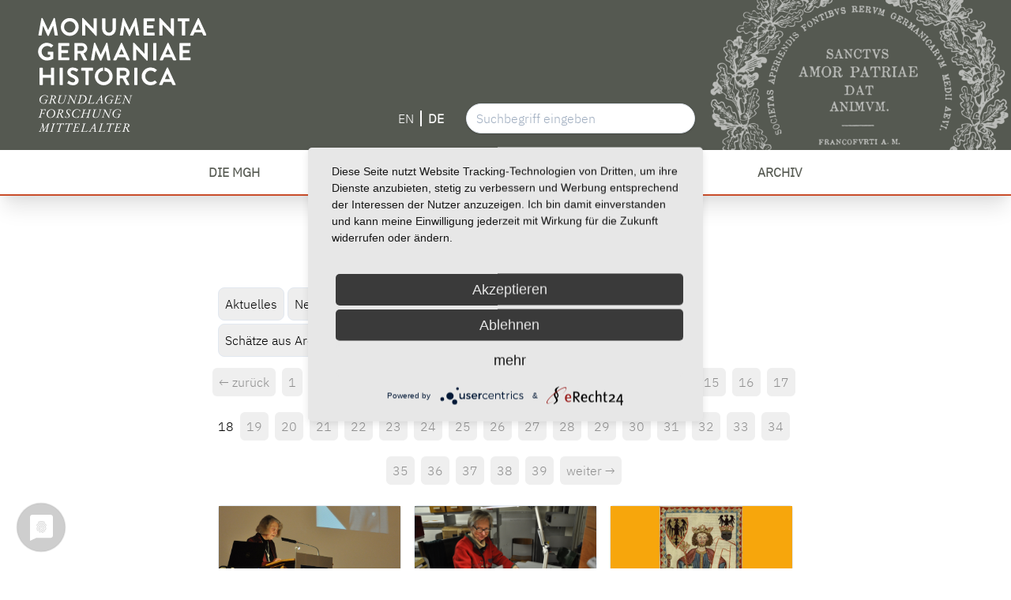

--- FILE ---
content_type: text/html; charset=UTF-8
request_url: https://mgh.de/de/blog/200-years-mgh-bicentennial-celebrations-in-berlin-15-february-2019?page=18
body_size: 9668
content:
<!DOCTYPE html>
<html lang="de">
    <head>
    <meta charset="utf-8" />
    <meta http-equiv="Content-Type" content="text/html; charset=UTF-8">
    <meta http-equiv="X-UA-Compatible" content="IE=edge,chrome=1">
    <meta name="viewport" content="width=device-width, user-scalable=no, initial-scale=1.0, maximum-scale=2.0, minimum-scale=1.0">

    <title>Blog Kategorie | mgh.de</title>

                    
        
    <meta name="copyright" content="Kuse GmbH">
    <meta name="author" content="Kuse GmbH">
    <meta name="publisher" content="Kuse GmbH">

            <link rel="shortcut icon" type="image/x-icon" href="/storage/app/media/favicon/favicon.ico">
        <link rel="icon" type="image/x-icon" href="/storage/app/media/favicon/favicon.ico">
    
    <link rel="icon" type="image/gif" href="/storage/app/resized/dbe/842/ebd/Favicon320x320_resized_dbe842ebd2cd9e515480ad8c70f63cd0ebd80d2c.gif">
    <link rel="icon" type="image/png" href="/storage/app/resized/8ef/473/7b1/Favicon320x320_resized_8ef4737b199a93351babfff3beeec56684c2070c.png">

    <link rel="apple-touch-icon" href="assets/images/_icons/apple-touch-icon.png">
    <link rel="apple-touch-icon" href="assets/images/_icons/apple-touch-icon-57x57.png" sizes="57x57">
    <link rel="apple-touch-icon" href="assets/images/_icons/apple-touch-icon-60x60.png" sizes="60x60">
    <link rel="apple-touch-icon" href="assets/images/_icons/apple-touch-icon-72x72.png" sizes="72x72">
    <link rel="apple-touch-icon" href="assets/images/_icons/apple-touch-icon-76x76.png" sizes="76x76">
    <link rel="apple-touch-icon" href="assets/images/_icons/apple-touch-icon-114x114.png" sizes="114x114">
    <link rel="apple-touch-icon" href="assets/images/_icons/apple-touch-icon-120x120.png" sizes="120x120">
    <link rel="apple-touch-icon" href="assets/images/_icons/apple-touch-icon-128x128.png" sizes="128x128">
    <link rel="apple-touch-icon" href="assets/images/_icons/apple-touch-icon-144x144.png" sizes="144x144">
    <link rel="apple-touch-icon" href="assets/images/_icons/apple-touch-icon-152x152.png" sizes="152x152">
    <link rel="apple-touch-icon" href="assets/images/_icons/apple-touch-icon-180x180.png" sizes="180x180">
    <link rel="apple-touch-icon" href="assets/images/_icons/apple-touch-icon-precomposed.png">

    <meta name="apple-mobile-web-app-title" content="mgh.de" />

    <link rel="icon" type="image/png" href="assets/images/_icons/favicon-16x16.png" sizes="16x16">
    <link rel="icon" type="image/png" href="assets/images/_icons/favicon-32x32.png" sizes="32x32">
    <link rel="icon" type="image/png" href="assets/images/_icons/favicon-96x96.png" sizes="96x96">
    <link rel="icon" type="image/png" href="assets/images/_icons/favicon-160x160.png" sizes="160x160">
    <link rel="icon" type="image/png" href="assets/images/_icons/favicon-192x192.png" sizes="192x192">
    <link rel="icon" type="image/png" href="assets/images/_icons/favicon-196x196.png" sizes="196x196">

    <meta name="msapplication-TileImage" content="assets/images/_icons/win8-tile-144x144.png">
    <meta name="msapplication-TileColor" content="#ffffff">
    <meta name="msapplication-navbutton-color" content="#ffffff">
    <meta name="msapplication-tooltip" content="mgh.de"/>
    <meta name="msapplication-square70x70logo" content="assets/images/_icons/win8-tile-70x70.png">
    <meta name="msapplication-square144x144logo" content="assets/images/_icons/win8-tile-144x144.png">
    <meta name="msapplication-square150x150logo" content="assets/images/_icons/win8-tile-150x150.png">
    <meta name="msapplication-wide310x150logo" content="assets/images/_icons/win8-tile-310x150.png">
    <meta name="msapplication-square310x310logo" content="assets/images/_icons/win8-tile-310x310.png">

    <meta name="application-name" content="mgh.de"/>
    <meta name="theme-color" content="#ffffff" />

    <link rel="preload" href="https://mgh.de/themes/mgh/assets/fonts/EB_Garamond/static/EBGaramond-Regular.woff2" as="font" type="font/woff2" crossorigin="anonymous">

                <link rel="stylesheet" href="https://mgh.de/themes/mgh/assets/css/app.css">
        <link rel="stylesheet" href="https://mgh.de/themes/mgh/assets/css/slick.css">
        <link rel="stylesheet" href="https://mgh.de/themes/mgh/assets/css/slick-theme.css">
    
            <link rel="stylesheet" href="https://mgh.de/plugins/kuse/core/assets/css/app.css">
    <style>
        .pagination > li {
            margin-bottom: 2rem;
        }
    </style>
    <script type="application/javascript" src="https://app.usercentrics.eu/latest/main.js" id="ROEEXwCBY"></script>
		<!-- Matomo -->
		<script type="text/plain" data-usercentrics="Matomo (self hosted)">
			var _paq = window._paq = window._paq || [];
			/* tracker methods like "setCustomDimension" should be called before "trackPageView" */
			_paq.push(['trackPageView']);
			_paq.push(['enableLinkTracking']);
			(function() {
				var u="https://webanalyse.ronet.info/";
				_paq.push(['setTrackerUrl', u+'piwik.php']);
				_paq.push(['setSiteId', '144']);
				var d=document, g=d.createElement('script'), s=d.getElementsByTagName('script')[0];
				g.async=true; g.src=u+'piwik.js'; s.parentNode.insertBefore(g,s);
			})();
		</script>
		<!-- End Matomo Code -->
</head>    <body id="body" class="blog-layout flex flex-col min-h-screen antialiased font-mghtext">
        <header id="header" class="mt-0 w-full z-50 top-0 shadow-xl">
    <div class="logos flex bg-mgh-gray-500 pt-2 pb-2 md:pt-5 md:pb-5 pl-2 md:pl-12 relative overflow-hidden">
        <a href="https://mgh.de/">
            <img class="h-auto logo" alt="logo" src="https://mgh.de/themes/mgh/assets/images/logo.svg" />
        </a>
        <img alt="siegel" class="siegel absolute top-0 right-0" src="https://mgh.de/themes/mgh/assets/images/siegel.png" />
        <div class="search z-10 absolute right-0 bottom-0 mb-2 md:mb-5 md:right-400 mr-2 md:mr-0">
            <div class="inner items-center flex w-64 md:w-96">
                <nav class="language mr-5 flex m-auto">
                        <a
        class="text-white p-2 inline-block text-sm md:text-base
            
        "
        href="javascript:;" data-request="onSwitchLocale" data-request-data="locale: 'en'"
    >
        EN
    </a>
            <i class="border-white border-r-2 h-5 m-auto"></i>
        <a
        class="text-white p-2 inline-block text-sm md:text-base
             font-bold
        "
        href="javascript:;" data-request="onSwitchLocale" data-request-data="locale: 'de'"
    >
        DE
    </a>
                    </nav>
                <form action="https://mgh.de/de/suchergebnisse" method="get" class="w-full">
                    <input class="w-full shadow appearance-none border rounded-full py-2 px-3 text-gray-700 leading-tight focus:outline-none focus:shadow-outline" name="q" type="text" autocomplete="off" placeholder="Suchbegriff eingeben">
                                    </form>
            </div>
        </div>
    </div>
    
<!--Nav-->
    <nav class="bg-white w-full z-10 border-b-2 border-mgh-orange-500">
        <div class="block lg:hidden">
            <button id="nav-toggle" class="flex items-center px-3 py-2 my-3 mx-3 border rounded text-grey border-grey-dark">
                <svg class="fill-current h-3 w-3" viewBox="0 0 20 20" xmlns="https://www.w3.org/2000/svg"><title>Menü</title><path d="M0 3h20v2H0V3zm0 6h20v2H0V9zm0 6h20v2H0v-2z"/></svg>
            </button>
        </div>

        <div class="container m-auto hidden absolute lg:relative w-full bg-white lg:flex lg:items-center lg:justify-center shadow-xl lg:shadow-none" id="nav-content">
            <ul class="list-reset lg:flex lg:flex-row lg:flex-wrap lg:flex-row " id="menu_nav">
                                        <li role="presentation" class="relative group py-1 md:py-0">

                                                        <a href="https://mgh.de/de/die-mgh/ueber-die-mgh/.."  class="inline-block uppercase font-semibold text-mgh-gray-500 no-underline hover:bg-mgh-orange-500 hover:text-white py-2 px-4 md:py-4 md:px-8 lg:px-10 text-md lg:text-base                    ">
                        <span class="firstlevel" >
                                                                                                                        Die MGH 
                                                    </span>
                    </a>

                                            <span class="mobiletoggle absolute right-0 mr-5 mt-2 top-0 lg:hidden">
                            <img class="w-5 open" alt="add-outline" src="https://mgh.de/themes/mgh/assets/images/add-outline.svg" />
                            <img class="w-5 close" alt="minus-outline" src="https://mgh.de/themes/mgh/assets/images/minus-outline.svg" />
                        </span>
                    
                
                                    <ul class="drop-content
                                            dropdown lg:absolute bg-white z-10 group-hover:block lg:shadow-lg
                    ">
                                                <li role="presentation" class="subgroup whitespace-no-wrap text-sm md:text-base text-gray-600 hover:text-mgh-orange-500 hover:bg-gray-100 pl-5">

                                                        <a href="https://mgh.de/de/die-mgh/ueber-die-mgh"  class="pl-1 lg:pl-6 pr-4 py-2 block seclevel                    ">
                        <span>
                                                                                                                        Über die MGH 
                                                    </span>
                    </a>

                    
                
                            </li>
                                <li role="presentation" class="subgroup whitespace-no-wrap text-sm md:text-base text-gray-600 hover:text-mgh-orange-500 hover:bg-gray-100 pl-5">

                                                        <a href="https://mgh.de/de/die-mgh/zentraldirektion"  class="pl-1 lg:pl-6 pr-4 py-2 block seclevel                    ">
                        <span>
                                                                                                                        Zentraldirektion 
                                                    </span>
                    </a>

                    
                
                                    <ul class="drop-content
                                            secdropdown lg:absolute bg-white z-10 lg:shadow-lg lg:hidden
                    ">
                                                <li role="presentation" class="subsubgroup whitespace-no-wrap text-sm md:text-base text-gray-600 hover:text-mgh-orange-500 hover:bg-gray-100 pl-2 lg:pl-5">

                                                        <a href="https://mgh.de/de/die-mgh/zentraldirektion/jahresberichte"  class="pl-1 lg:pl-6 pr-4 py-2 block seclevel                    ">
                        <span>
                                                                                                                        Jahresberichte 
                                                    </span>
                    </a>

                    
                
                            </li>
                                <li role="presentation" class="subsubgroup whitespace-no-wrap text-sm md:text-base text-gray-600 hover:text-mgh-orange-500 hover:bg-gray-100 pl-2 lg:pl-5">

                                                        <a href="https://mgh.de/de/die-mgh/zentraldirektion/korrespondierende-mitglieder-zentraldirektion"  class="pl-1 lg:pl-6 pr-4 py-2 block seclevel                    ">
                        <span>
                                                                                                                        Korrespondierende Mitglieder Zentraldirektion 
                                                    </span>
                    </a>

                    
                
                            </li>
            
                    </ul>
                            </li>
                                <li role="presentation" class="subgroup whitespace-no-wrap text-sm md:text-base text-gray-600 hover:text-mgh-orange-500 hover:bg-gray-100 pl-5">

                                                        <a href="https://mgh.de/de/die-mgh/institutsleitung"  class="pl-1 lg:pl-6 pr-4 py-2 block seclevel                    ">
                        <span>
                                                                                                                        Institutsleitung 
                                                    </span>
                    </a>

                    
                
                            </li>
                                <li role="presentation" class="subgroup whitespace-no-wrap text-sm md:text-base text-gray-600 hover:text-mgh-orange-500 hover:bg-gray-100 pl-5">

                                                        <a href="https://mgh.de/de/die-mgh/mitarbeiter-innen"  class="pl-1 lg:pl-6 pr-4 py-2 block seclevel                    ">
                        <span>
                                                                                                                        Mitarbeiter/innen 
                                                    </span>
                    </a>

                    
                
                            </li>
                                <li role="presentation" class="subgroup whitespace-no-wrap text-sm md:text-base text-gray-600 hover:text-mgh-orange-500 hover:bg-gray-100 pl-5">

                                                        <a href="https://mgh.de/de/die-mgh/editionsprojekte"  class="pl-1 lg:pl-6 pr-4 py-2 block seclevel                    ">
                        <span>
                                                                                                                        Editionsprojekte 
                                                    </span>
                    </a>

                    
                
                            </li>
                                <li role="presentation" class="subgroup whitespace-no-wrap text-sm md:text-base text-gray-600 hover:text-mgh-orange-500 hover:bg-gray-100 pl-5">

                                                        <a href="https://mgh.de/de/die-mgh/geschichte-der-mgh"  class="pl-1 lg:pl-6 pr-4 py-2 block seclevel                    ">
                        <span>
                                                                                                                        Geschichte der MGH 
                                                    </span>
                    </a>

                    
                
                            </li>
                                <li role="presentation" class="subgroup whitespace-no-wrap text-sm md:text-base text-gray-600 hover:text-mgh-orange-500 hover:bg-gray-100 pl-5">

                                                        <a href="https://mgh.de/de/die-mgh/virtuelle-ausstellung"  class="pl-1 lg:pl-6 pr-4 py-2 block seclevel                    ">
                        <span>
                                                                                                                        Virtuelle Ausstellung 
                                                    </span>
                    </a>

                    
                
                            </li>
                                <li role="presentation" class="subgroup whitespace-no-wrap text-sm md:text-base text-gray-600 hover:text-mgh-orange-500 hover:bg-gray-100 pl-5">

                                                        <a href="https://mgh.de/de/die-mgh/stiftungen"  class="pl-1 lg:pl-6 pr-4 py-2 block seclevel                    ">
                        <span>
                                                                                                                        Stiftungen 
                                                    </span>
                    </a>

                    
                
                            </li>
                                <li role="presentation" class="subgroup whitespace-no-wrap text-sm md:text-base text-gray-600 hover:text-mgh-orange-500 hover:bg-gray-100 pl-5">

                                                        <a href="https://mgh.de/de/die-mgh/stipendien"  class="pl-1 lg:pl-6 pr-4 py-2 block seclevel                    ">
                        <span>
                                                                                                                        Stipendien 
                                                    </span>
                    </a>

                    
                
                            </li>
                                <li role="presentation" class="subgroup whitespace-no-wrap text-sm md:text-base text-gray-600 hover:text-mgh-orange-500 hover:bg-gray-100 pl-5">

                                                        <a href="https://mgh.de/de/die-mgh/foerderverein"  class="pl-1 lg:pl-6 pr-4 py-2 block seclevel                    ">
                        <span>
                                                                                                                        Förderverein 
                                                    </span>
                    </a>

                    
                
                            </li>
                                <li role="presentation" class="subgroup whitespace-no-wrap text-sm md:text-base text-gray-600 hover:text-mgh-orange-500 hover:bg-gray-100 pl-5">

                                                        <a href="https://mgh.de/de/die-mgh/freiherr-vom-stein-medaille"  class="pl-1 lg:pl-6 pr-4 py-2 block seclevel                    ">
                        <span>
                                                                                                                        Freiherr vom Stein-Medaille 
                                                    </span>
                    </a>

                    
                
                            </li>
                                <li role="presentation" class="subgroup whitespace-no-wrap text-sm md:text-base text-gray-600 hover:text-mgh-orange-500 hover:bg-gray-100 pl-5">

                                                        <a href="https://mgh.de/de/die-mgh/pressespiegel"  class="pl-1 lg:pl-6 pr-4 py-2 block seclevel                    ">
                        <span>
                                                                                                                        Pressespiegel 
                                                    </span>
                    </a>

                    
                
                            </li>
                                <li role="presentation" class="subgroup whitespace-no-wrap text-sm md:text-base text-gray-600 hover:text-mgh-orange-500 hover:bg-gray-100 pl-5">

                                                        <a href="https://mgh.de/de/die-mgh/kontakt"  class="pl-1 lg:pl-6 pr-4 py-2 block seclevel                    ">
                        <span>
                                                                                                                        Kontakt 
                                                    </span>
                    </a>

                    
                
                            </li>
            
                    </ul>
                            </li>
                                <li role="presentation" class="relative group py-1 md:py-0">

                                                        <a href="https://mgh.de/de/publikationen/neuerscheinungen/.."  class="inline-block uppercase font-semibold text-mgh-gray-500 no-underline hover:bg-mgh-orange-500 hover:text-white py-2 px-4 md:py-4 md:px-8 lg:px-10 text-md lg:text-base                    ">
                        <span class="firstlevel" >
                                                                                                                        Publikationen 
                                                    </span>
                    </a>

                                            <span class="mobiletoggle absolute right-0 mr-5 mt-2 top-0 lg:hidden">
                            <img class="w-5 open" alt="add-outline" src="https://mgh.de/themes/mgh/assets/images/add-outline.svg" />
                            <img class="w-5 close" alt="minus-outline" src="https://mgh.de/themes/mgh/assets/images/minus-outline.svg" />
                        </span>
                    
                
                                    <ul class="drop-content
                                            dropdown lg:absolute bg-white z-10 group-hover:block lg:shadow-lg
                    ">
                                                <li role="presentation" class="subgroup whitespace-no-wrap text-sm md:text-base text-gray-600 hover:text-mgh-orange-500 hover:bg-gray-100 pl-5">

                                                        <a href="https://mgh.de/de/publikationen/neuerscheinungen"  class="pl-1 lg:pl-6 pr-4 py-2 block seclevel                    ">
                        <span>
                                                                                                                        Neuerscheinungen 
                                                    </span>
                    </a>

                    
                
                            </li>
                                <li role="presentation" class="subgroup whitespace-no-wrap text-sm md:text-base text-gray-600 hover:text-mgh-orange-500 hover:bg-gray-100 pl-5">

                                                        <a href="https://mgh.de/de/publikationen/reihen-der-mgh"  class="pl-1 lg:pl-6 pr-4 py-2 block seclevel                    ">
                        <span>
                                                                                                                        Reihen der MGH 
                                                    </span>
                    </a>

                    
                
                            </li>
                                <li role="presentation" class="subgroup whitespace-no-wrap text-sm md:text-base text-gray-600 hover:text-mgh-orange-500 hover:bg-gray-100 pl-5">

                                                        <a href="https://mgh.de/de/publikationen/deutsches-archiv"  class="pl-1 lg:pl-6 pr-4 py-2 block seclevel                    ">
                        <span>
                                                                                                                        Deutsches Archiv 
                                                    </span>
                    </a>

                    
                
                            </li>
            
                    </ul>
                            </li>
                                <li role="presentation" class="relative group py-1 md:py-0">

                                                        <a href="https://mgh.de/de/mgh-digital/dmgh/.."  class="inline-block uppercase font-semibold text-mgh-gray-500 no-underline hover:bg-mgh-orange-500 hover:text-white py-2 px-4 md:py-4 md:px-8 lg:px-10 text-md lg:text-base                    ">
                        <span class="firstlevel" >
                                                                                                                        MGH digital 
                                                    </span>
                    </a>

                                            <span class="mobiletoggle absolute right-0 mr-5 mt-2 top-0 lg:hidden">
                            <img class="w-5 open" alt="add-outline" src="https://mgh.de/themes/mgh/assets/images/add-outline.svg" />
                            <img class="w-5 close" alt="minus-outline" src="https://mgh.de/themes/mgh/assets/images/minus-outline.svg" />
                        </span>
                    
                
                                    <ul class="drop-content
                                            dropdown lg:absolute bg-white z-10 group-hover:block lg:shadow-lg
                    ">
                                                <li role="presentation" class="subgroup whitespace-no-wrap text-sm md:text-base text-gray-600 hover:text-mgh-orange-500 hover:bg-gray-100 pl-5">

                                                        <a href="https://mgh.de/de/mgh-digital/dmgh"  class="pl-1 lg:pl-6 pr-4 py-2 block seclevel                    ">
                        <span>
                                                                                                                        dMGH 
                                                    </span>
                    </a>

                    
                
                                    <ul class="drop-content
                                            secdropdown lg:absolute bg-white z-10 lg:shadow-lg lg:hidden
                    ">
                                                <li role="presentation" class="subsubgroup whitespace-no-wrap text-sm md:text-base text-gray-600 hover:text-mgh-orange-500 hover:bg-gray-100 pl-2 lg:pl-5">

                                                        <a href="https://mgh.de/de/mgh-digital/dmgh/verlinkung-dmgh"  class="pl-1 lg:pl-6 pr-4 py-2 block seclevel                    ">
                        <span>
                                                                                                                        Verlinkung dMGH 
                                                    </span>
                    </a>

                    
                
                            </li>
                                <li role="presentation" class="subsubgroup whitespace-no-wrap text-sm md:text-base text-gray-600 hover:text-mgh-orange-500 hover:bg-gray-100 pl-2 lg:pl-5">

                                                        <a href="https://mgh.de/de/mgh-digital/dmgh/api-und-rest-schnittstelle"  class="pl-1 lg:pl-6 pr-4 py-2 block seclevel                    ">
                        <span>
                                                                                                                        API und REST-Schnittstelle 
                                                    </span>
                    </a>

                    
                
                            </li>
                                <li role="presentation" class="subsubgroup whitespace-no-wrap text-sm md:text-base text-gray-600 hover:text-mgh-orange-500 hover:bg-gray-100 pl-2 lg:pl-5">

                                                        <a href="https://mgh.de/de/mgh-digital/dmgh/url-liste-dmgh"  class="pl-1 lg:pl-6 pr-4 py-2 block seclevel                    ">
                        <span>
                                                                                                                        URL-Liste dMGH 
                                                    </span>
                    </a>

                    
                
                            </li>
            
                    </ul>
                            </li>
                                <li role="presentation" class="subgroup whitespace-no-wrap text-sm md:text-base text-gray-600 hover:text-mgh-orange-500 hover:bg-gray-100 pl-5">

                                                        <a href="https://mgh.de/de/mgh-digital/openmgh"  class="pl-1 lg:pl-6 pr-4 py-2 block seclevel                    ">
                        <span>
                                                                                                                        openMGH 
                                                    </span>
                    </a>

                    
                
                            </li>
                                <li role="presentation" class="subgroup whitespace-no-wrap text-sm md:text-base text-gray-600 hover:text-mgh-orange-500 hover:bg-gray-100 pl-5">

                                                        <a href="https://mgh.de/de/mgh-digital/digitale-angebote-zu-mgh-abteilungen"  class="pl-1 lg:pl-6 pr-4 py-2 block seclevel                    ">
                        <span>
                                                                                                                        Angebote zu MGH-Abteilungen 
                                                    </span>
                    </a>

                    
                
                            </li>
                                <li role="presentation" class="subgroup whitespace-no-wrap text-sm md:text-base text-gray-600 hover:text-mgh-orange-500 hover:bg-gray-100 pl-5">

                                                        <a href="https://mgh.de/de/mgh-digital/weitere-digitale-hilfsmittel"  class="pl-1 lg:pl-6 pr-4 py-2 block seclevel                    ">
                        <span>
                                                                                                                        weitere digitale Hilfsmittel 
                                                    </span>
                    </a>

                    
                
                            </li>
                                <li role="presentation" class="subgroup whitespace-no-wrap text-sm md:text-base text-gray-600 hover:text-mgh-orange-500 hover:bg-gray-100 pl-5">

                                                        <a href="https://mgh.de/de/mgh-digital/datenbanken_institutsgeschichte"  class="pl-1 lg:pl-6 pr-4 py-2 block seclevel                    ">
                        <span>
                                                                                                                        Datenbanken zur Institutsgeschichte 
                                                    </span>
                    </a>

                    
                
                            </li>
            
                    </ul>
                            </li>
                                <li role="presentation" class="relative group py-1 md:py-0">

                                                        <a href="https://mgh.de/de/bibliothek/literatursuche/.."  class="inline-block uppercase font-semibold text-mgh-gray-500 no-underline hover:bg-mgh-orange-500 hover:text-white py-2 px-4 md:py-4 md:px-8 lg:px-10 text-md lg:text-base                    ">
                        <span class="firstlevel" >
                                                                                                                        Bibliothek 
                                                    </span>
                    </a>

                                            <span class="mobiletoggle absolute right-0 mr-5 mt-2 top-0 lg:hidden">
                            <img class="w-5 open" alt="add-outline" src="https://mgh.de/themes/mgh/assets/images/add-outline.svg" />
                            <img class="w-5 close" alt="minus-outline" src="https://mgh.de/themes/mgh/assets/images/minus-outline.svg" />
                        </span>
                    
                
                                    <ul class="drop-content
                                            dropdown lg:absolute bg-white z-10 group-hover:block lg:shadow-lg
                    ">
                                                <li role="presentation" class="subgroup whitespace-no-wrap text-sm md:text-base text-gray-600 hover:text-mgh-orange-500 hover:bg-gray-100 pl-5">

                                                        <a href="https://mgh.de/de/bibliothek/literatursuche"  class="pl-1 lg:pl-6 pr-4 py-2 block seclevel                    ">
                        <span>
                                                                                                                        Literatursuche 
                                                    </span>
                    </a>

                    
                
                                    <ul class="drop-content
                                            secdropdown lg:absolute bg-white z-10 lg:shadow-lg lg:hidden
                    ">
                                                <li role="presentation" class="subsubgroup whitespace-no-wrap text-sm md:text-base text-gray-600 hover:text-mgh-orange-500 hover:bg-gray-100 pl-2 lg:pl-5">

                                                        <a href="https://mgh.de/de/bibliothek/literatursuche/mgh-opac"  class="pl-1 lg:pl-6 pr-4 py-2 block seclevel                    ">
                        <span>
                                                                                                                        MGH-OPAC 
                                                    </span>
                    </a>

                    
                
                            </li>
                                <li role="presentation" class="subsubgroup whitespace-no-wrap text-sm md:text-base text-gray-600 hover:text-mgh-orange-500 hover:bg-gray-100 pl-2 lg:pl-5">

                                                        <a href="https://mgh.de/de/bibliothek/literatursuche/mikrofilmsammlung"  class="pl-1 lg:pl-6 pr-4 py-2 block seclevel                    ">
                        <span>
                                                                                                                        Mikrofilmsammlung 
                                                    </span>
                    </a>

                    
                
                            </li>
                                <li role="presentation" class="subsubgroup whitespace-no-wrap text-sm md:text-base text-gray-600 hover:text-mgh-orange-500 hover:bg-gray-100 pl-2 lg:pl-5">

                                                        <a href="https://mgh.de/de/bibliothek/literatursuche/publikationsserver"  class="pl-1 lg:pl-6 pr-4 py-2 block seclevel                    ">
                        <span>
                                                                                                                        Publikationsserver 
                                                    </span>
                    </a>

                    
                
                            </li>
            
                    </ul>
                            </li>
                                <li role="presentation" class="subgroup whitespace-no-wrap text-sm md:text-base text-gray-600 hover:text-mgh-orange-500 hover:bg-gray-100 pl-5">

                                                        <a href="https://mgh.de/de/bibliothek/benutzung-und-service"  class="pl-1 lg:pl-6 pr-4 py-2 block seclevel                    ">
                        <span>
                                                                                                                        Benutzung und Service 
                                                    </span>
                    </a>

                    
                
                                    <ul class="drop-content
                                            secdropdown lg:absolute bg-white z-10 lg:shadow-lg lg:hidden
                    ">
                                                <li role="presentation" class="subsubgroup whitespace-no-wrap text-sm md:text-base text-gray-600 hover:text-mgh-orange-500 hover:bg-gray-100 pl-2 lg:pl-5">

                                                        <a href="https://mgh.de/de/bibliothek/benutzung-und-service/registrierung"  class="pl-1 lg:pl-6 pr-4 py-2 block seclevel                    ">
                        <span>
                                                                                                                        Registrierung 
                                                    </span>
                    </a>

                    
                
                            </li>
                                <li role="presentation" class="subsubgroup whitespace-no-wrap text-sm md:text-base text-gray-600 hover:text-mgh-orange-500 hover:bg-gray-100 pl-2 lg:pl-5">

                                                        <a href="https://mgh.de/de/bibliothek/benutzung-und-service/benutzungsordnung"  class="pl-1 lg:pl-6 pr-4 py-2 block seclevel                    ">
                        <span>
                                                                                                                        Benutzungsordnung 
                                                    </span>
                    </a>

                    
                
                            </li>
                                <li role="presentation" class="subsubgroup whitespace-no-wrap text-sm md:text-base text-gray-600 hover:text-mgh-orange-500 hover:bg-gray-100 pl-2 lg:pl-5">

                                                        <a href="https://mgh.de/de/bibliothek/benutzung-und-service/dokumentlieferdienst"  class="pl-1 lg:pl-6 pr-4 py-2 block seclevel                    ">
                        <span>
                                                                                                                        Dokumentlieferdienst 
                                                    </span>
                    </a>

                    
                
                            </li>
                                <li role="presentation" class="subsubgroup whitespace-no-wrap text-sm md:text-base text-gray-600 hover:text-mgh-orange-500 hover:bg-gray-100 pl-2 lg:pl-5">

                                                        <a href="https://mgh.de/de/bibliothek/benutzung-und-service/erwerbungsvorschlaege"  class="pl-1 lg:pl-6 pr-4 py-2 block seclevel                    ">
                        <span>
                                                                                                                        Erwerbungsvorschläge 
                                                    </span>
                    </a>

                    
                
                            </li>
                                <li role="presentation" class="subsubgroup whitespace-no-wrap text-sm md:text-base text-gray-600 hover:text-mgh-orange-500 hover:bg-gray-100 pl-2 lg:pl-5">

                                                        <a href="https://mgh.de/de/bibliothek/benutzung-und-service/internetzugang"  class="pl-1 lg:pl-6 pr-4 py-2 block seclevel                    ">
                        <span>
                                                                                                                        Internetzugang 
                                                    </span>
                    </a>

                    
                
                            </li>
                                <li role="presentation" class="subsubgroup whitespace-no-wrap text-sm md:text-base text-gray-600 hover:text-mgh-orange-500 hover:bg-gray-100 pl-2 lg:pl-5">

                                                        <a href="https://mgh.de/de/bibliothek/benutzung-und-service/kopieren-scannen-mikroformen"  class="pl-1 lg:pl-6 pr-4 py-2 block seclevel                    ">
                        <span>
                                                                                                                        Kopieren / Scannen / Mikroformen 
                                                    </span>
                    </a>

                    
                
                            </li>
            
                    </ul>
                            </li>
                                <li role="presentation" class="subgroup whitespace-no-wrap text-sm md:text-base text-gray-600 hover:text-mgh-orange-500 hover:bg-gray-100 pl-5">

                                                        <a href="https://mgh.de/de/bibliothek/digitale-angebote"  class="pl-1 lg:pl-6 pr-4 py-2 block seclevel                    ">
                        <span>
                                                                                                                        Digitale Angebote 
                                                    </span>
                    </a>

                    
                
                                    <ul class="drop-content
                                            secdropdown lg:absolute bg-white z-10 lg:shadow-lg lg:hidden
                    ">
                                                <li role="presentation" class="subsubgroup whitespace-no-wrap text-sm md:text-base text-gray-600 hover:text-mgh-orange-500 hover:bg-gray-100 pl-2 lg:pl-5">

                                                        <a href="https://mgh.de/de/bibliothek/digitale-angebote/bibliographische-suche"  class="pl-1 lg:pl-6 pr-4 py-2 block seclevel                    ">
                        <span>
                                                                                                                        Bibliographische Suche 
                                                    </span>
                    </a>

                    
                
                            </li>
                                <li role="presentation" class="subsubgroup whitespace-no-wrap text-sm md:text-base text-gray-600 hover:text-mgh-orange-500 hover:bg-gray-100 pl-2 lg:pl-5">

                                                        <a href="https://mgh.de/de/bibliothek/digitale-angebote/internetressourcen"  class="pl-1 lg:pl-6 pr-4 py-2 block seclevel                    ">
                        <span>
                                                                                                                        Internetressourcen 
                                                    </span>
                    </a>

                    
                
                            </li>
                                <li role="presentation" class="subsubgroup whitespace-no-wrap text-sm md:text-base text-gray-600 hover:text-mgh-orange-500 hover:bg-gray-100 pl-2 lg:pl-5">

                                                        <a href="https://mgh.de/de/bibliothek/digitale-angebote/nachschlagewerke"  class="pl-1 lg:pl-6 pr-4 py-2 block seclevel                    ">
                        <span>
                                                                                                                        Nachschlagewerke 
                                                    </span>
                    </a>

                    
                
                            </li>
                                <li role="presentation" class="subsubgroup whitespace-no-wrap text-sm md:text-base text-gray-600 hover:text-mgh-orange-500 hover:bg-gray-100 pl-2 lg:pl-5">

                                                        <a href="https://mgh.de/de/bibliothek/digitale-angebote/nationallizenzen"  class="pl-1 lg:pl-6 pr-4 py-2 block seclevel                    ">
                        <span>
                                                                                                                        Nationallizenzen 
                                                    </span>
                    </a>

                    
                
                            </li>
                                <li role="presentation" class="subsubgroup whitespace-no-wrap text-sm md:text-base text-gray-600 hover:text-mgh-orange-500 hover:bg-gray-100 pl-2 lg:pl-5">

                                                        <a href="https://mgh.de/de/bibliothek/digitale-angebote/quellensammlungen"  class="pl-1 lg:pl-6 pr-4 py-2 block seclevel                    ">
                        <span>
                                                                                                                        Quellensammlungen 
                                                    </span>
                    </a>

                    
                
                            </li>
                                <li role="presentation" class="subsubgroup whitespace-no-wrap text-sm md:text-base text-gray-600 hover:text-mgh-orange-500 hover:bg-gray-100 pl-2 lg:pl-5">

                                                        <a href="https://mgh.de/de/bibliothek/digitale-angebote/zeitschriften-digital"  class="pl-1 lg:pl-6 pr-4 py-2 block seclevel                    ">
                        <span>
                                                                                                                        Zeitschriften digital 
                                                    </span>
                    </a>

                    
                
                            </li>
                                <li role="presentation" class="subsubgroup whitespace-no-wrap text-sm md:text-base text-gray-600 hover:text-mgh-orange-500 hover:bg-gray-100 pl-2 lg:pl-5">

                                                        <a href="https://mgh.de/de/bibliothek/digitale-angebote/zur-handschriftenkatalogisierung"  class="pl-1 lg:pl-6 pr-4 py-2 block seclevel                    ">
                        <span>
                                                                                                                        Zur Handschriftenkatalogisierung 
                                                    </span>
                    </a>

                    
                
                            </li>
            
                    </ul>
                            </li>
                                <li role="presentation" class="subgroup whitespace-no-wrap text-sm md:text-base text-gray-600 hover:text-mgh-orange-500 hover:bg-gray-100 pl-5">

                                                        <a href="https://mgh.de/de/bibliothek/ueber-die-mgh-bibliothek"  class="pl-1 lg:pl-6 pr-4 py-2 block seclevel                    ">
                        <span>
                                                                                                                        Über die MGH-Bibliothek 
                                                    </span>
                    </a>

                    
                
                                    <ul class="drop-content
                                            secdropdown lg:absolute bg-white z-10 lg:shadow-lg lg:hidden
                    ">
                                                <li role="presentation" class="subsubgroup whitespace-no-wrap text-sm md:text-base text-gray-600 hover:text-mgh-orange-500 hover:bg-gray-100 pl-2 lg:pl-5">

                                                        <a href="https://mgh.de/de/bibliothek/ueber-die-mgh-bibliothek/bibliothek-bernhard-bischoff"  class="pl-1 lg:pl-6 pr-4 py-2 block seclevel                    ">
                        <span>
                                                                                                                        Bibliothek Bernhard Bischoff 
                                                    </span>
                    </a>

                    
                
                            </li>
                                <li role="presentation" class="subsubgroup whitespace-no-wrap text-sm md:text-base text-gray-600 hover:text-mgh-orange-500 hover:bg-gray-100 pl-2 lg:pl-5">

                                                        <a href="https://mgh.de/de/bibliothek/ueber-die-mgh-bibliothek/kartause-buxheim"  class="pl-1 lg:pl-6 pr-4 py-2 block seclevel                    ">
                        <span>
                                                                                                                        Kartause Buxheim 
                                                    </span>
                    </a>

                    
                
                            </li>
                                <li role="presentation" class="subsubgroup whitespace-no-wrap text-sm md:text-base text-gray-600 hover:text-mgh-orange-500 hover:bg-gray-100 pl-2 lg:pl-5">

                                                        <a href="https://mgh.de/de/bibliothek/ueber-die-mgh-bibliothek/f-f-hofbibliothek-donaueschingen"  class="pl-1 lg:pl-6 pr-4 py-2 block seclevel                    ">
                        <span>
                                                                                                                        F. F. Hofbibliothek Donaueschingen 
                                                    </span>
                    </a>

                    
                
                            </li>
                                <li role="presentation" class="subsubgroup whitespace-no-wrap text-sm md:text-base text-gray-600 hover:text-mgh-orange-500 hover:bg-gray-100 pl-2 lg:pl-5">

                                                        <a href="https://mgh.de/de/bibliothek/ueber-die-mgh-bibliothek/seminarbibliothek-der-redemptoristen-hennef-geistingen"  class="pl-1 lg:pl-6 pr-4 py-2 block seclevel                    ">
                        <span>
                                                                                                                        Seminarbibliothek der Redemptoristen in Hennef-Geistingen 
                                                    </span>
                    </a>

                    
                
                            </li>
                                <li role="presentation" class="subsubgroup whitespace-no-wrap text-sm md:text-base text-gray-600 hover:text-mgh-orange-500 hover:bg-gray-100 pl-2 lg:pl-5">

                                                        <a href="https://mgh.de/de/bibliothek/ueber-die-mgh-bibliothek/mergentheimer-deutschordensbibliothek"  class="pl-1 lg:pl-6 pr-4 py-2 block seclevel                    ">
                        <span>
                                                                                                                        Mergentheimer Deutschordensbibliothek 
                                                    </span>
                    </a>

                    
                
                            </li>
                                <li role="presentation" class="subsubgroup whitespace-no-wrap text-sm md:text-base text-gray-600 hover:text-mgh-orange-500 hover:bg-gray-100 pl-2 lg:pl-5">

                                                        <a href="https://mgh.de/de/bibliothek/ueber-die-mgh-bibliothek/schlossbibliothek-koenigsberg"  class="pl-1 lg:pl-6 pr-4 py-2 block seclevel                    ">
                        <span>
                                                                                                                        Schlossbibliothek Königsberg 
                                                    </span>
                    </a>

                    
                
                            </li>
                                <li role="presentation" class="subsubgroup whitespace-no-wrap text-sm md:text-base text-gray-600 hover:text-mgh-orange-500 hover:bg-gray-100 pl-2 lg:pl-5">

                                                        <a href="https://mgh.de/de/bibliothek/ueber-die-mgh-bibliothek/hofbibliothek-stuttgart"  class="pl-1 lg:pl-6 pr-4 py-2 block seclevel                    ">
                        <span>
                                                                                                                        Hofbibliothek Stuttgart 
                                                    </span>
                    </a>

                    
                
                            </li>
                                <li role="presentation" class="subsubgroup whitespace-no-wrap text-sm md:text-base text-gray-600 hover:text-mgh-orange-500 hover:bg-gray-100 pl-2 lg:pl-5">

                                                        <a href="https://mgh.de/de/bibliothek/ueber-die-mgh-bibliothek/preussisches-historisches-institut-rom"  class="pl-1 lg:pl-6 pr-4 py-2 block seclevel                    ">
                        <span>
                                                                                                                        Preußisches Historisches Institut Rom 
                                                    </span>
                    </a>

                    
                
                            </li>
            
                    </ul>
                            </li>
            
                    </ul>
                            </li>
                                <li role="presentation" class="relative group py-1 md:py-0">

                                                        <a href="https://mgh.de/de/archiv/findbuch/.."  class="inline-block uppercase font-semibold text-mgh-gray-500 no-underline hover:bg-mgh-orange-500 hover:text-white py-2 px-4 md:py-4 md:px-8 lg:px-10 text-md lg:text-base                    ">
                        <span class="firstlevel" >
                                                                                                                        Archiv 
                                                    </span>
                    </a>

                                            <span class="mobiletoggle absolute right-0 mr-5 mt-2 top-0 lg:hidden">
                            <img class="w-5 open" alt="add-outline" src="https://mgh.de/themes/mgh/assets/images/add-outline.svg" />
                            <img class="w-5 close" alt="minus-outline" src="https://mgh.de/themes/mgh/assets/images/minus-outline.svg" />
                        </span>
                    
                
                                    <ul class="drop-content
                                            dropdown lg:absolute bg-white z-10 group-hover:block lg:shadow-lg
                    ">
                                                <li role="presentation" class="subgroup whitespace-no-wrap text-sm md:text-base text-gray-600 hover:text-mgh-orange-500 hover:bg-gray-100 pl-5">

                                                        <a href="https://mgh.de/de/archiv/findbuch"  class="pl-1 lg:pl-6 pr-4 py-2 block seclevel                    ">
                        <span>
                                                                                                                        Findbuch 
                                                    </span>
                    </a>

                    
                
                            </li>
                                <li role="presentation" class="subgroup whitespace-no-wrap text-sm md:text-base text-gray-600 hover:text-mgh-orange-500 hover:bg-gray-100 pl-5">

                                                        <a href="https://mgh.de/de/archiv/personenregister"  class="pl-1 lg:pl-6 pr-4 py-2 block seclevel                    ">
                        <span>
                                                                                                                        Personenregister 
                                                    </span>
                    </a>

                    
                
                            </li>
                                <li role="presentation" class="subgroup whitespace-no-wrap text-sm md:text-base text-gray-600 hover:text-mgh-orange-500 hover:bg-gray-100 pl-5">

                                                        <a href="https://mgh.de/de/archiv/papstregister"  class="pl-1 lg:pl-6 pr-4 py-2 block seclevel                    ">
                        <span>
                                                                                                                        Papstregister 
                                                    </span>
                    </a>

                    
                
                            </li>
                                <li role="presentation" class="subgroup whitespace-no-wrap text-sm md:text-base text-gray-600 hover:text-mgh-orange-500 hover:bg-gray-100 pl-5">

                                                        <a href="https://mgh.de/de/archiv/siegelsammlung"  class="pl-1 lg:pl-6 pr-4 py-2 block seclevel                    ">
                        <span>
                                                                                                                        Siegelsammlung 
                                                    </span>
                    </a>

                    
                
                            </li>
                                <li role="presentation" class="subgroup whitespace-no-wrap text-sm md:text-base text-gray-600 hover:text-mgh-orange-500 hover:bg-gray-100 pl-5">

                                                        <a href="https://mgh.de/de/archiv/digitalisierte-archivalien"  class="pl-1 lg:pl-6 pr-4 py-2 block seclevel                    ">
                        <span>
                                                                                                                        digitalisierte Archivalien 
                                                    </span>
                    </a>

                    
                
                            </li>
                                <li role="presentation" class="subgroup whitespace-no-wrap text-sm md:text-base text-gray-600 hover:text-mgh-orange-500 hover:bg-gray-100 pl-5">

                                                        <a href="https://mgh.de/de/archiv/bestaende"  class="pl-1 lg:pl-6 pr-4 py-2 block seclevel                    ">
                        <span>
                                                                                                                        Bestände 
                                                    </span>
                    </a>

                    
                
                            </li>
                                <li role="presentation" class="subgroup whitespace-no-wrap text-sm md:text-base text-gray-600 hover:text-mgh-orange-500 hover:bg-gray-100 pl-5">

                                                        <a href="https://mgh.de/de/archiv/dokumentlieferung"  class="pl-1 lg:pl-6 pr-4 py-2 block seclevel                    ">
                        <span>
                                                                                                                        Dokumentlieferung 
                                                    </span>
                    </a>

                    
                
                            </li>
            
                    </ul>
                            </li>
            
            </ul>
        </div>
    </nav>
</header>        <main class="flex-grow h-full fr-view">
            <div class="flex flex-wrap overflow-hidden">
  <div class="overflow-hidden sm:w-0 xl:w-1/5"></div>
  <div class="w-full lg:w-3/5 px-3 overflow-hidden">

        <h1 class="text-center font-mgh italic text-mgh-gray-500 pt-12">MGH Blog</h1>

                <ul class="blog category-list mb-5 px-2">
        			    			    <li class="block lg:inline-block  ">
			        <a class="stretched-link text-center block lg:inline-block border-2 p-2 mt-1 border rounded-lg bg-mgh-gray-100 hover:bg-mgh-gray-200" href="https://mgh.de/de/blog/aktuelles">Aktuelles</a> 
			        
			        			            <span class="badge hidden">247</span>
			        
			        			    </li>
						    			    <li class="block lg:inline-block  ">
			        <a class="stretched-link text-center block lg:inline-block border-2 p-2 mt-1 border rounded-lg bg-mgh-gray-100 hover:bg-mgh-gray-200" href="https://mgh.de/de/blog/neuerscheinungen">Neuerscheinungen</a> 
			        
			        			            <span class="badge hidden">156</span>
			        
			        			    </li>
						    			    <li class="block lg:inline-block  ">
			        <a class="stretched-link text-center block lg:inline-block border-2 p-2 mt-1 border rounded-lg bg-mgh-gray-100 hover:bg-mgh-gray-200" href="https://mgh.de/de/blog/veranstaltungen">Veranstaltungen</a> 
			        
			        			            <span class="badge hidden">80</span>
			        
			        			    </li>
						    			    <li class="block lg:inline-block  ">
			        <a class="stretched-link text-center block lg:inline-block border-2 p-2 mt-1 border rounded-lg bg-mgh-gray-100 hover:bg-mgh-gray-200" href="https://mgh.de/de/blog/pressespiegel">Pressespiegel</a> 
			        
			        			            <span class="badge hidden">22</span>
			        
			        			    </li>
						    			    <li class="block lg:inline-block  ">
			        <a class="stretched-link text-center block lg:inline-block border-2 p-2 mt-1 border rounded-lg bg-mgh-gray-100 hover:bg-mgh-gray-200" href="https://mgh.de/de/blog/schaetze-aus-archiv-und-bibliothek">Schätze aus Archiv und Bibliothek</a> 
			        
			        			            <span class="badge hidden">21</span>
			        
			        			    </li>
			    </ul>
                <ul class="pagination">
                    <li>
                <a href="https://mgh.de/de/blog/200-years-mgh-bicentennial-celebrations-in-berlin-15-february-2019?page=17">
                    &larr; zurück
                </a>
            </li>
                            <li class="">
                                    <a href="https://mgh.de/de/blog/200-years-mgh-bicentennial-celebrations-in-berlin-15-february-2019?page=1">
                                    1
                                    </a>
                            </li>
                    <li class="">
                                    <a href="https://mgh.de/de/blog/200-years-mgh-bicentennial-celebrations-in-berlin-15-february-2019?page=2">
                                    2
                                    </a>
                            </li>
                    <li class="">
                                    <a href="https://mgh.de/de/blog/200-years-mgh-bicentennial-celebrations-in-berlin-15-february-2019?page=3">
                                    3
                                    </a>
                            </li>
                    <li class="">
                                    <a href="https://mgh.de/de/blog/200-years-mgh-bicentennial-celebrations-in-berlin-15-february-2019?page=4">
                                    4
                                    </a>
                            </li>
                    <li class="">
                                    <a href="https://mgh.de/de/blog/200-years-mgh-bicentennial-celebrations-in-berlin-15-february-2019?page=5">
                                    5
                                    </a>
                            </li>
                    <li class="">
                                    <a href="https://mgh.de/de/blog/200-years-mgh-bicentennial-celebrations-in-berlin-15-february-2019?page=6">
                                    6
                                    </a>
                            </li>
                    <li class="">
                                    <a href="https://mgh.de/de/blog/200-years-mgh-bicentennial-celebrations-in-berlin-15-february-2019?page=7">
                                    7
                                    </a>
                            </li>
                    <li class="">
                                    <a href="https://mgh.de/de/blog/200-years-mgh-bicentennial-celebrations-in-berlin-15-february-2019?page=8">
                                    8
                                    </a>
                            </li>
                    <li class="">
                                    <a href="https://mgh.de/de/blog/200-years-mgh-bicentennial-celebrations-in-berlin-15-february-2019?page=9">
                                    9
                                    </a>
                            </li>
                    <li class="">
                                    <a href="https://mgh.de/de/blog/200-years-mgh-bicentennial-celebrations-in-berlin-15-february-2019?page=10">
                                    10
                                    </a>
                            </li>
                    <li class="">
                                    <a href="https://mgh.de/de/blog/200-years-mgh-bicentennial-celebrations-in-berlin-15-february-2019?page=11">
                                    11
                                    </a>
                            </li>
                    <li class="">
                                    <a href="https://mgh.de/de/blog/200-years-mgh-bicentennial-celebrations-in-berlin-15-february-2019?page=12">
                                    12
                                    </a>
                            </li>
                    <li class="">
                                    <a href="https://mgh.de/de/blog/200-years-mgh-bicentennial-celebrations-in-berlin-15-february-2019?page=13">
                                    13
                                    </a>
                            </li>
                    <li class="">
                                    <a href="https://mgh.de/de/blog/200-years-mgh-bicentennial-celebrations-in-berlin-15-february-2019?page=14">
                                    14
                                    </a>
                            </li>
                    <li class="">
                                    <a href="https://mgh.de/de/blog/200-years-mgh-bicentennial-celebrations-in-berlin-15-february-2019?page=15">
                                    15
                                    </a>
                            </li>
                    <li class="">
                                    <a href="https://mgh.de/de/blog/200-years-mgh-bicentennial-celebrations-in-berlin-15-february-2019?page=16">
                                    16
                                    </a>
                            </li>
                    <li class="">
                                    <a href="https://mgh.de/de/blog/200-years-mgh-bicentennial-celebrations-in-berlin-15-february-2019?page=17">
                                    17
                                    </a>
                            </li>
                    <li class="active">
                                    18
                            </li>
                    <li class="">
                                    <a href="https://mgh.de/de/blog/200-years-mgh-bicentennial-celebrations-in-berlin-15-february-2019?page=19">
                                    19
                                    </a>
                            </li>
                    <li class="">
                                    <a href="https://mgh.de/de/blog/200-years-mgh-bicentennial-celebrations-in-berlin-15-february-2019?page=20">
                                    20
                                    </a>
                            </li>
                    <li class="">
                                    <a href="https://mgh.de/de/blog/200-years-mgh-bicentennial-celebrations-in-berlin-15-february-2019?page=21">
                                    21
                                    </a>
                            </li>
                    <li class="">
                                    <a href="https://mgh.de/de/blog/200-years-mgh-bicentennial-celebrations-in-berlin-15-february-2019?page=22">
                                    22
                                    </a>
                            </li>
                    <li class="">
                                    <a href="https://mgh.de/de/blog/200-years-mgh-bicentennial-celebrations-in-berlin-15-february-2019?page=23">
                                    23
                                    </a>
                            </li>
                    <li class="">
                                    <a href="https://mgh.de/de/blog/200-years-mgh-bicentennial-celebrations-in-berlin-15-february-2019?page=24">
                                    24
                                    </a>
                            </li>
                    <li class="">
                                    <a href="https://mgh.de/de/blog/200-years-mgh-bicentennial-celebrations-in-berlin-15-february-2019?page=25">
                                    25
                                    </a>
                            </li>
                    <li class="">
                                    <a href="https://mgh.de/de/blog/200-years-mgh-bicentennial-celebrations-in-berlin-15-february-2019?page=26">
                                    26
                                    </a>
                            </li>
                    <li class="">
                                    <a href="https://mgh.de/de/blog/200-years-mgh-bicentennial-celebrations-in-berlin-15-february-2019?page=27">
                                    27
                                    </a>
                            </li>
                    <li class="">
                                    <a href="https://mgh.de/de/blog/200-years-mgh-bicentennial-celebrations-in-berlin-15-february-2019?page=28">
                                    28
                                    </a>
                            </li>
                    <li class="">
                                    <a href="https://mgh.de/de/blog/200-years-mgh-bicentennial-celebrations-in-berlin-15-february-2019?page=29">
                                    29
                                    </a>
                            </li>
                    <li class="">
                                    <a href="https://mgh.de/de/blog/200-years-mgh-bicentennial-celebrations-in-berlin-15-february-2019?page=30">
                                    30
                                    </a>
                            </li>
                    <li class="">
                                    <a href="https://mgh.de/de/blog/200-years-mgh-bicentennial-celebrations-in-berlin-15-february-2019?page=31">
                                    31
                                    </a>
                            </li>
                    <li class="">
                                    <a href="https://mgh.de/de/blog/200-years-mgh-bicentennial-celebrations-in-berlin-15-february-2019?page=32">
                                    32
                                    </a>
                            </li>
                    <li class="">
                                    <a href="https://mgh.de/de/blog/200-years-mgh-bicentennial-celebrations-in-berlin-15-february-2019?page=33">
                                    33
                                    </a>
                            </li>
                    <li class="">
                                    <a href="https://mgh.de/de/blog/200-years-mgh-bicentennial-celebrations-in-berlin-15-february-2019?page=34">
                                    34
                                    </a>
                            </li>
                    <li class="">
                                    <a href="https://mgh.de/de/blog/200-years-mgh-bicentennial-celebrations-in-berlin-15-february-2019?page=35">
                                    35
                                    </a>
                            </li>
                    <li class="">
                                    <a href="https://mgh.de/de/blog/200-years-mgh-bicentennial-celebrations-in-berlin-15-february-2019?page=36">
                                    36
                                    </a>
                            </li>
                    <li class="">
                                    <a href="https://mgh.de/de/blog/200-years-mgh-bicentennial-celebrations-in-berlin-15-february-2019?page=37">
                                    37
                                    </a>
                            </li>
                    <li class="">
                                    <a href="https://mgh.de/de/blog/200-years-mgh-bicentennial-celebrations-in-berlin-15-february-2019?page=38">
                                    38
                                    </a>
                            </li>
                    <li class="">
                                    <a href="https://mgh.de/de/blog/200-years-mgh-bicentennial-celebrations-in-berlin-15-february-2019?page=39">
                                    39
                                    </a>
                            </li>
                            <li>
                <a href="https://mgh.de/de/blog/200-years-mgh-bicentennial-celebrations-in-berlin-15-february-2019?page=19">
                    weiter &rarr;
                </a>
            </li>
            </ul>
            <ul class="flex w-full flex-wrap">
                    <li class="flex flex-col items-stretch sm:w-1/2 md:w-1/3 mb-4 px-2 focus:outline-none">
            <div class=" h-full relative bg-white rounded border">
                                                        <figure class="block bg-gray-200 border-b">
                        <a href="https://mgh.de/de/blog/post/wer-war-die-erste-monumentistin-381" class="focus:outline-none">
                            <img
                                class="w-full object-cover"
                                data-src="DSC_3111quer.jpeg"
                                src="https://mgh.de/storage/app/uploads/public/5f5/0e8/439/5f50e84399f12241980987.jpeg"
                                alt="Prof. Dr. Martina Hartmann setzte in Ihrem Vortrag ein Fragezeichen hinter die &quot;Stunde der Frauen&quot;. Foto: MGH"
                                loading="lazy"
                            />
                        </a>
                    </figure>
                                <div class="p-4">

                                            <a class="text-sm" href="https://mgh.de/de/blog/veranstaltungen">Veranstaltungen</a>
                                            
                    <h3 class="text-base font-bold hover:text-mgh-orange-500 focus:outline-none">
                        <a class="stretched-link" href="https://mgh.de/de/blog/post/wer-war-die-erste-monumentistin-381">Wer war die erste Monumentistin?</a>
                    </h3>

                    <time class="mb-2 text-sm italic" datetime="2020-03-12 13:50:00">
                        12 Mar 2020
                    </time>

                    <p class="excerpt pt-2 text-sm">Prof. Dr. Martina Hartmann, Präsidentin der MGH, überraschte die Zuhörer am 4. März in der Bayerischen Akademie der Wissenschaften mit </p>
                </div>
            </li>
                                    <li class="flex flex-col items-stretch sm:w-1/2 md:w-1/3 mb-4 px-2 focus:outline-none">
            <div class=" h-full relative bg-white rounded border">
                                                        <figure class="block bg-gray-200 border-b">
                        <a href="https://mgh.de/de/blog/post/abgesagt-korrespondierende-wissenschaft-das-wissenschaftliche-feld-dreier-historischer-institute-in-munchen-378" class="focus:outline-none">
                            <img
                                class="w-full object-cover"
                                data-src="8551BA21.jpeg"
                                src="https://mgh.de/storage/app/uploads/public/5f5/0e8/42a/5f50e842aecb6526410989.jpeg"
                                alt="Anne Nagel im MGH-Archiv bei der Auswahl der Stücke, die online ediert werden sollen. Foto: MGH"
                                loading="lazy"
                            />
                        </a>
                    </figure>
                                <div class="p-4">

                                            <a class="text-sm" href="https://mgh.de/de/blog/veranstaltungen">Veranstaltungen</a>
                                            
                    <h3 class="text-base font-bold hover:text-mgh-orange-500 focus:outline-none">
                        <a class="stretched-link" href="https://mgh.de/de/blog/post/abgesagt-korrespondierende-wissenschaft-das-wissenschaftliche-feld-dreier-historischer-institute-in-munchen-378">ABGESAGT: Korrespondierende Wissenschaft - das wissenschaftliche Feld dreier historischer Institute in München</a>
                    </h3>

                    <time class="mb-2 text-sm italic" datetime="2020-02-20 11:36:00">
                        20 Feb 2020
                    </time>

                    <p class="excerpt pt-2 text-sm">10.03.2020: Wegen der Unwägbarkeiten bezüglich Infektionsgefahr wurde die Veranstaltung abgesagt.</p>
                </div>
            </li>
                                    <li class="flex flex-col items-stretch sm:w-1/2 md:w-1/3 mb-4 px-2 focus:outline-none">
            <div class=" h-full relative bg-white rounded border">
                                                        <figure class="block bg-gray-200 border-b">
                        <a href="https://mgh.de/de/blog/post/urkunden-heinrichs-vi-fur-empfanger-aus-ligurien-online-376" class="focus:outline-none">
                            <img
                                class="w-full object-cover"
                                data-src="manesse_hvi.jpg"
                                src="https://mgh.de/storage/app/uploads/public/5f5/a23/c8e/5f5a23c8ef36a783734966.jpg"
                                alt="Urkunden Heinrichs VI. für Empfänger aus Ligurien online"
                                loading="lazy"
                            />
                        </a>
                    </figure>
                                <div class="p-4">

                                            <a class="text-sm" href="https://mgh.de/de/blog/aktuelles">Aktuelles</a>
                                            
                    <h3 class="text-base font-bold hover:text-mgh-orange-500 focus:outline-none">
                        <a class="stretched-link" href="https://mgh.de/de/blog/post/urkunden-heinrichs-vi-fur-empfanger-aus-ligurien-online-376">Urkunden Heinrichs VI. für Empfänger aus Ligurien online</a>
                    </h3>

                    <time class="mb-2 text-sm italic" datetime="2020-02-19 12:38:00">
                        19 Feb 2020
                    </time>

                    <p class="excerpt pt-2 text-sm"><p>Die Vorab-Edition der Urkunden Heinrichs VI. bietet nun auch die Urkunden für Empfänger in der heutigen italienischen Region Ligurien.</p>
...</p>
                </div>
            </li>
                                    <li class="flex flex-col items-stretch sm:w-1/2 md:w-1/3 mb-4 px-2 focus:outline-none">
            <div class=" h-full relative bg-white rounded border">
                                                        <figure class="block bg-gray-200 border-b">
                        <a href="https://mgh.de/de/blog/post/ein-bayer-in-berlin-kaiser-ludwig-iv-1314-1347-in-der-berliner-forschung-375" class="focus:outline-none">
                            <img
                                class="w-full object-cover"
                                data-src="4-Bay-Vertr-Vortrag-Menzel-4.jpg"
                                src="https://mgh.de/storage/app/uploads/public/5f5/a35/b10/5f5a35b105bbc276451295.jpg"
                                alt=""
                                loading="lazy"
                            />
                        </a>
                    </figure>
                                <div class="p-4">

                                            <a class="text-sm" href="https://mgh.de/de/blog/veranstaltungen">Veranstaltungen</a>
                                            
                    <h3 class="text-base font-bold hover:text-mgh-orange-500 focus:outline-none">
                        <a class="stretched-link" href="https://mgh.de/de/blog/post/ein-bayer-in-berlin-kaiser-ludwig-iv-1314-1347-in-der-berliner-forschung-375">Ein Bayer in Berlin - Kaiser Ludwig IV. (1314-1347) in der Berliner Forschung</a>
                    </h3>

                    <time class="mb-2 text-sm italic" datetime="2020-02-18 15:22:00">
                        18 Feb 2020
                    </time>

                    <p class="excerpt pt-2 text-sm">Diesen Titel trug der gut besuchte Themenabend der Berliner Arbeitsstelle der MGH an der Berlin-Brandenburgischen Akademie der Wissensc...</p>
                </div>
            </li>
                                    <li class="flex flex-col items-stretch sm:w-1/2 md:w-1/3 mb-4 px-2 focus:outline-none">
            <div class=" h-full relative bg-white rounded border">
                                                        <figure class="block bg-gray-200 border-b">
                        <a href="https://mgh.de/de/blog/post/hsozkult-veroffentlicht-am-251-tagungsbericht-zu-symposium-in-rom-373" class="focus:outline-none">
                            <img
                                class="w-full object-cover"
                                data-src="Rom_auf_HSOZKULT.jpg"
                                src="https://mgh.de/storage/app/uploads/public/5f5/a48/c32/5f5a48c329956674223848.jpg"
                                alt="H/Soz/Kult veröffentlicht am 25.1. Tagungsbericht zu Symposium in Rom"
                                loading="lazy"
                            />
                        </a>
                    </figure>
                                <div class="p-4">

                                            <a class="text-sm" href="https://mgh.de/de/blog/aktuelles">Aktuelles</a>
                        |                                             <a class="text-sm" href="https://mgh.de/de/blog/pressespiegel">Pressespiegel</a>
                        |                                             <a class="text-sm" href="https://mgh.de/de/blog/veranstaltungen">Veranstaltungen</a>
                                            
                    <h3 class="text-base font-bold hover:text-mgh-orange-500 focus:outline-none">
                        <a class="stretched-link" href="https://mgh.de/de/blog/post/hsozkult-veroffentlicht-am-251-tagungsbericht-zu-symposium-in-rom-373">H/Soz/Kult veröffentlicht am 25.1. Tagungsbericht zu Symposium in Rom</a>
                    </h3>

                    <time class="mb-2 text-sm italic" datetime="2020-01-27 09:55:00">
                        27 Jan 2020
                    </time>

                    <p class="excerpt pt-2 text-sm">Herzlichen Dank an Dr. Simon Unger-Alvi vom Deutschen Historischen Institut Rom für seinen Bericht zu dem Symposium "Das Reichsinstitut...</p>
                </div>
            </li>
                                    <li class="flex flex-col items-stretch sm:w-1/2 md:w-1/3 mb-4 px-2 focus:outline-none">
            <div class=" h-full relative bg-white rounded border">
                                                        <figure class="block bg-gray-200 border-b">
                        <a href="https://mgh.de/de/blog/post/nach-dem-jubilaum-ist-vor-dem-jubilaum-372" class="focus:outline-none">
                            <img
                                class="w-full object-cover"
                                data-src="MGH-201-Jubilaeum-1.jpg"
                                src="https://mgh.de/storage/app/uploads/public/5f5/a23/907/5f5a239070aa9721437742.jpg"
                                alt=""
                                loading="lazy"
                            />
                        </a>
                    </figure>
                                <div class="p-4">

                                            <a class="text-sm" href="https://mgh.de/de/blog/aktuelles">Aktuelles</a>
                                            
                    <h3 class="text-base font-bold hover:text-mgh-orange-500 focus:outline-none">
                        <a class="stretched-link" href="https://mgh.de/de/blog/post/nach-dem-jubilaum-ist-vor-dem-jubilaum-372">Nach dem Jubiläum ist vor dem Jubiläum</a>
                    </h3>

                    <time class="mb-2 text-sm italic" datetime="2020-01-23 12:18:00">
                        23 Jan 2020
                    </time>

                    <p class="excerpt pt-2 text-sm">So oder ähnlich dachten wohl die Kollegen von der Berliner Arbeitsstelle der MGH und feierten am 20. Januar 2020 kurzerhand den 201. Ge</p>
                </div>
            </li>
                                    <li class="flex flex-col items-stretch sm:w-1/2 md:w-1/3 mb-4 px-2 focus:outline-none">
            <div class=" h-full relative bg-white rounded border">
                                                        <figure class="block bg-gray-200 border-b">
                        <a href="https://mgh.de/de/blog/post/wir-trauern-um-prof-dr-walter-koch-22-april-1942-27-dezember-2019-370" class="focus:outline-none">
                            <img
                                class="w-full object-cover"
                                data-src="Koch_Bari2007_FotoBornschlegl.jpg"
                                src="https://mgh.de/storage/app/uploads/public/5f5/a24/023/5f5a24023ec05469365620.jpg"
                                alt=""
                                loading="lazy"
                            />
                        </a>
                    </figure>
                                <div class="p-4">

                                            <a class="text-sm" href="https://mgh.de/de/blog/aktuelles">Aktuelles</a>
                                            
                    <h3 class="text-base font-bold hover:text-mgh-orange-500 focus:outline-none">
                        <a class="stretched-link" href="https://mgh.de/de/blog/post/wir-trauern-um-prof-dr-walter-koch-22-april-1942-27-dezember-2019-370">Wir trauern um Prof. Dr. Walter Koch (*22. April 1942 - † 27. Dezember 2019)</a>
                    </h3>

                    <time class="mb-2 text-sm italic" datetime="2019-12-28 16:50:00">
                        28 Dec 2019
                    </time>

                    <p class="excerpt pt-2 text-sm">Zwei Tage nach Weihnachten verstarb in Waidhofen an der Ybbs Prof. Dr. Walter Koch, seit 1997 persönlich gewähltes Mitglied der Zentral...</p>
                </div>
            </li>
                                    <li class="flex flex-col items-stretch sm:w-1/2 md:w-1/3 mb-4 px-2 focus:outline-none">
            <div class=" h-full relative bg-white rounded border">
                                                        <figure class="block bg-gray-200 border-b">
                        <a href="https://mgh.de/de/blog/post/akademie-zeichnet-unser-grundungsmitglied-aus-369" class="focus:outline-none">
                            <img
                                class="w-full object-cover"
                                data-src="Brun_BAdW_Kai_Neunert.jpg"
                                src="https://mgh.de/storage/app/uploads/public/5f5/a25/966/5f5a25966fde7812940741.jpg"
                                alt=""
                                loading="lazy"
                            />
                        </a>
                    </figure>
                                <div class="p-4">

                                            <a class="text-sm" href="https://mgh.de/de/blog/aktuelles">Aktuelles</a>
                                            
                    <h3 class="text-base font-bold hover:text-mgh-orange-500 focus:outline-none">
                        <a class="stretched-link" href="https://mgh.de/de/blog/post/akademie-zeichnet-unser-grundungsmitglied-aus-369">Akademie zeichnet unser Gründungsmitglied aus</a>
                    </h3>

                    <time class="mb-2 text-sm italic" datetime="2019-12-19 09:20:00">
                        19 Dec 2019
                    </time>

                    <p class="excerpt pt-2 text-sm">Für seine Verdienste um die Bayerische Akademie der Wissenschaften wurde Ministerialrat Dr. Georg Brun, Gründungsmitglied unseres Förde</p>
                </div>
            </li>
                                    <li class="flex flex-col items-stretch sm:w-1/2 md:w-1/3 mb-4 px-2 focus:outline-none">
            <div class=" h-full relative bg-white rounded border">
                                                        <figure class="block bg-gray-200 border-b">
                        <a href="https://mgh.de/de/blog/post/gemeinsames-symposium-am-dhi-rom-von-28-bis-29112019-ein-gelungener-ausklang-unseres-jubilaumsjahrs-368" class="focus:outline-none">
                            <img
                                class="w-full object-cover"
                                data-src="2a.jpeg"
                                src="https://mgh.de/storage/app/uploads/public/5f5/0e8/007/5f50e80073ffd053330661.jpeg"
                                alt="Der Initiator des Symposiums, Prof. Dr. Arno Mentzel-Reuters, konnte nur virtuell anwesend sein."
                                loading="lazy"
                            />
                        </a>
                    </figure>
                                <div class="p-4">

                                            <a class="text-sm" href="https://mgh.de/de/blog/veranstaltungen">Veranstaltungen</a>
                                            
                    <h3 class="text-base font-bold hover:text-mgh-orange-500 focus:outline-none">
                        <a class="stretched-link" href="https://mgh.de/de/blog/post/gemeinsames-symposium-am-dhi-rom-von-28-bis-29112019-ein-gelungener-ausklang-unseres-jubilaumsjahrs-368">Gemeinsames Symposium am DHI Rom von 28. bis 29.11.2019: ein gelungener Ausklang unseres Jubiläumsjahrs</a>
                    </h3>

                    <time class="mb-2 text-sm italic" datetime="2019-12-17 14:47:00">
                        17 Dec 2019
                    </time>

                    <p class="excerpt pt-2 text-sm">Unter dem Titel "Das Reichsinstitut für ältere deutsche Geschichtskunde 1935 bis 1945 - ein †Kriegsbeitrag der Geisteswissenschaften'?"...</p>
                </div>
            </li>
                                    <li class="flex flex-col items-stretch sm:w-1/2 md:w-1/3 mb-4 px-2 focus:outline-none">
            <div class=" h-full relative bg-white rounded border">
                                                        <figure class="block bg-gray-200 border-b">
                        <a href="https://mgh.de/de/blog/post/taqqanot-qehillot-sum-367" class="focus:outline-none">
                            <img
                                class="w-full object-cover"
                                data-src="Barzen_Cover_1 (2).jpg"
                                src="https://mgh.de/storage/app/uploads/public/5f5/9e8/4e8/5f59e84e8b066625764842.jpg"
                                alt="Taqqanot Qehillot Šum"
                                loading="lazy"
                            />
                        </a>
                    </figure>
                                <div class="p-4">

                                            <a class="text-sm" href="https://mgh.de/de/blog/neuerscheinungen">Neuerscheinungen</a>
                                            
                    <h3 class="text-base font-bold hover:text-mgh-orange-500 focus:outline-none">
                        <a class="stretched-link" href="https://mgh.de/de/blog/post/taqqanot-qehillot-sum-367">Taqqanot Qehillot Šum</a>
                    </h3>

                    <time class="mb-2 text-sm italic" datetime="2019-12-13 10:24:00">
                        13 Dec 2019
                    </time>

                    <p class="excerpt pt-2 text-sm">Die Rechtssatzungen der jüdischen Gemeinden Mainz, Worms und Speyer im hohen und späten Mittelalter
Herausgegeben von Rainer Josef BAR...</p>
                </div>
            </li>
                                    <li class="flex flex-col items-stretch sm:w-1/2 md:w-1/3 mb-4 px-2 focus:outline-none">
            <div class=" h-full relative bg-white rounded border">
                                                        <figure class="block bg-gray-200 border-b">
                        <a href="https://mgh.de/de/blog/post/die-mgh-gratulieren-ihrem-langjahrigen-mitglied-366" class="focus:outline-none">
                            <img
                                class="w-full object-cover"
                                data-src="Kedar.jpg"
                                src="https://mgh.de/storage/app/uploads/public/5f5/a25/cb5/5f5a25cb5dab1749489674.jpg"
                                alt=""
                                loading="lazy"
                            />
                        </a>
                    </figure>
                                <div class="p-4">

                                            <a class="text-sm" href="https://mgh.de/de/blog/aktuelles">Aktuelles</a>
                                            
                    <h3 class="text-base font-bold hover:text-mgh-orange-500 focus:outline-none">
                        <a class="stretched-link" href="https://mgh.de/de/blog/post/die-mgh-gratulieren-ihrem-langjahrigen-mitglied-366">Die MGH gratulieren ihrem langjährigen Mitglied</a>
                    </h3>

                    <time class="mb-2 text-sm italic" datetime="2019-12-12 13:05:00">
                        12 Dec 2019
                    </time>

                    <p class="excerpt pt-2 text-sm">Prof. Benjamin Z. Kedar, seit 2006 korrespondierendes Mitglied der Zentraldirektion der MGH, ist mit dem renommierten EMET Prize for sc...</p>
                </div>
            </li>
                                    <li class="flex flex-col items-stretch sm:w-1/2 md:w-1/3 mb-4 px-2 focus:outline-none">
            <div class=" h-full relative bg-white rounded border">
                                                        <figure class="block bg-gray-200 border-b">
                        <a href="https://mgh.de/de/blog/post/ein-grund-zum-feiern-die-erste-digitale-edition-der-mgh-ist-online-365" class="focus:outline-none">
                            <img
                                class="w-full object-cover"
                                data-src="Feier.jpg"
                                src="https://mgh.de/storage/app/uploads/public/5f5/a25/fbd/5f5a25fbdadc1286880689.jpg"
                                alt="Ein Grund zum Feiern: Die erste digitale Edition der MGH ist online!"
                                loading="lazy"
                            />
                        </a>
                    </figure>
                                <div class="p-4">

                                            <a class="text-sm" href="https://mgh.de/de/blog/aktuelles">Aktuelles</a>
                                            
                    <h3 class="text-base font-bold hover:text-mgh-orange-500 focus:outline-none">
                        <a class="stretched-link" href="https://mgh.de/de/blog/post/ein-grund-zum-feiern-die-erste-digitale-edition-der-mgh-ist-online-365">Ein Grund zum Feiern: Die erste digitale Edition der MGH ist online!</a>
                    </h3>

                    <time class="mb-2 text-sm italic" datetime="2019-12-12 12:19:00">
                        12 Dec 2019
                    </time>

                    <p class="excerpt pt-2 text-sm">Die MGH eröffnen ihre neue Reihe der digitalen Editionen mit einem hochspannenden Projekt. Erstmals werden alle drei Fassungen der Konz...</p>
                </div>
            </li>
                    </ul>
                <ul class="pagination">
                    <li>
                <a href="https://mgh.de/de/blog/200-years-mgh-bicentennial-celebrations-in-berlin-15-february-2019?page=17">
                    &larr; zurück
                </a>
            </li>
                            <li class="">
                                    <a href="https://mgh.de/de/blog/200-years-mgh-bicentennial-celebrations-in-berlin-15-february-2019?page=1">
                                    1
                                    </a>
                            </li>
                    <li class="">
                                    <a href="https://mgh.de/de/blog/200-years-mgh-bicentennial-celebrations-in-berlin-15-february-2019?page=2">
                                    2
                                    </a>
                            </li>
                    <li class="">
                                    <a href="https://mgh.de/de/blog/200-years-mgh-bicentennial-celebrations-in-berlin-15-february-2019?page=3">
                                    3
                                    </a>
                            </li>
                    <li class="">
                                    <a href="https://mgh.de/de/blog/200-years-mgh-bicentennial-celebrations-in-berlin-15-february-2019?page=4">
                                    4
                                    </a>
                            </li>
                    <li class="">
                                    <a href="https://mgh.de/de/blog/200-years-mgh-bicentennial-celebrations-in-berlin-15-february-2019?page=5">
                                    5
                                    </a>
                            </li>
                    <li class="">
                                    <a href="https://mgh.de/de/blog/200-years-mgh-bicentennial-celebrations-in-berlin-15-february-2019?page=6">
                                    6
                                    </a>
                            </li>
                    <li class="">
                                    <a href="https://mgh.de/de/blog/200-years-mgh-bicentennial-celebrations-in-berlin-15-february-2019?page=7">
                                    7
                                    </a>
                            </li>
                    <li class="">
                                    <a href="https://mgh.de/de/blog/200-years-mgh-bicentennial-celebrations-in-berlin-15-february-2019?page=8">
                                    8
                                    </a>
                            </li>
                    <li class="">
                                    <a href="https://mgh.de/de/blog/200-years-mgh-bicentennial-celebrations-in-berlin-15-february-2019?page=9">
                                    9
                                    </a>
                            </li>
                    <li class="">
                                    <a href="https://mgh.de/de/blog/200-years-mgh-bicentennial-celebrations-in-berlin-15-february-2019?page=10">
                                    10
                                    </a>
                            </li>
                    <li class="">
                                    <a href="https://mgh.de/de/blog/200-years-mgh-bicentennial-celebrations-in-berlin-15-february-2019?page=11">
                                    11
                                    </a>
                            </li>
                    <li class="">
                                    <a href="https://mgh.de/de/blog/200-years-mgh-bicentennial-celebrations-in-berlin-15-february-2019?page=12">
                                    12
                                    </a>
                            </li>
                    <li class="">
                                    <a href="https://mgh.de/de/blog/200-years-mgh-bicentennial-celebrations-in-berlin-15-february-2019?page=13">
                                    13
                                    </a>
                            </li>
                    <li class="">
                                    <a href="https://mgh.de/de/blog/200-years-mgh-bicentennial-celebrations-in-berlin-15-february-2019?page=14">
                                    14
                                    </a>
                            </li>
                    <li class="">
                                    <a href="https://mgh.de/de/blog/200-years-mgh-bicentennial-celebrations-in-berlin-15-february-2019?page=15">
                                    15
                                    </a>
                            </li>
                    <li class="">
                                    <a href="https://mgh.de/de/blog/200-years-mgh-bicentennial-celebrations-in-berlin-15-february-2019?page=16">
                                    16
                                    </a>
                            </li>
                    <li class="">
                                    <a href="https://mgh.de/de/blog/200-years-mgh-bicentennial-celebrations-in-berlin-15-february-2019?page=17">
                                    17
                                    </a>
                            </li>
                    <li class="active">
                                    18
                            </li>
                    <li class="">
                                    <a href="https://mgh.de/de/blog/200-years-mgh-bicentennial-celebrations-in-berlin-15-february-2019?page=19">
                                    19
                                    </a>
                            </li>
                    <li class="">
                                    <a href="https://mgh.de/de/blog/200-years-mgh-bicentennial-celebrations-in-berlin-15-february-2019?page=20">
                                    20
                                    </a>
                            </li>
                    <li class="">
                                    <a href="https://mgh.de/de/blog/200-years-mgh-bicentennial-celebrations-in-berlin-15-february-2019?page=21">
                                    21
                                    </a>
                            </li>
                    <li class="">
                                    <a href="https://mgh.de/de/blog/200-years-mgh-bicentennial-celebrations-in-berlin-15-february-2019?page=22">
                                    22
                                    </a>
                            </li>
                    <li class="">
                                    <a href="https://mgh.de/de/blog/200-years-mgh-bicentennial-celebrations-in-berlin-15-february-2019?page=23">
                                    23
                                    </a>
                            </li>
                    <li class="">
                                    <a href="https://mgh.de/de/blog/200-years-mgh-bicentennial-celebrations-in-berlin-15-february-2019?page=24">
                                    24
                                    </a>
                            </li>
                    <li class="">
                                    <a href="https://mgh.de/de/blog/200-years-mgh-bicentennial-celebrations-in-berlin-15-february-2019?page=25">
                                    25
                                    </a>
                            </li>
                    <li class="">
                                    <a href="https://mgh.de/de/blog/200-years-mgh-bicentennial-celebrations-in-berlin-15-february-2019?page=26">
                                    26
                                    </a>
                            </li>
                    <li class="">
                                    <a href="https://mgh.de/de/blog/200-years-mgh-bicentennial-celebrations-in-berlin-15-february-2019?page=27">
                                    27
                                    </a>
                            </li>
                    <li class="">
                                    <a href="https://mgh.de/de/blog/200-years-mgh-bicentennial-celebrations-in-berlin-15-february-2019?page=28">
                                    28
                                    </a>
                            </li>
                    <li class="">
                                    <a href="https://mgh.de/de/blog/200-years-mgh-bicentennial-celebrations-in-berlin-15-february-2019?page=29">
                                    29
                                    </a>
                            </li>
                    <li class="">
                                    <a href="https://mgh.de/de/blog/200-years-mgh-bicentennial-celebrations-in-berlin-15-february-2019?page=30">
                                    30
                                    </a>
                            </li>
                    <li class="">
                                    <a href="https://mgh.de/de/blog/200-years-mgh-bicentennial-celebrations-in-berlin-15-february-2019?page=31">
                                    31
                                    </a>
                            </li>
                    <li class="">
                                    <a href="https://mgh.de/de/blog/200-years-mgh-bicentennial-celebrations-in-berlin-15-february-2019?page=32">
                                    32
                                    </a>
                            </li>
                    <li class="">
                                    <a href="https://mgh.de/de/blog/200-years-mgh-bicentennial-celebrations-in-berlin-15-february-2019?page=33">
                                    33
                                    </a>
                            </li>
                    <li class="">
                                    <a href="https://mgh.de/de/blog/200-years-mgh-bicentennial-celebrations-in-berlin-15-february-2019?page=34">
                                    34
                                    </a>
                            </li>
                    <li class="">
                                    <a href="https://mgh.de/de/blog/200-years-mgh-bicentennial-celebrations-in-berlin-15-february-2019?page=35">
                                    35
                                    </a>
                            </li>
                    <li class="">
                                    <a href="https://mgh.de/de/blog/200-years-mgh-bicentennial-celebrations-in-berlin-15-february-2019?page=36">
                                    36
                                    </a>
                            </li>
                    <li class="">
                                    <a href="https://mgh.de/de/blog/200-years-mgh-bicentennial-celebrations-in-berlin-15-february-2019?page=37">
                                    37
                                    </a>
                            </li>
                    <li class="">
                                    <a href="https://mgh.de/de/blog/200-years-mgh-bicentennial-celebrations-in-berlin-15-february-2019?page=38">
                                    38
                                    </a>
                            </li>
                    <li class="">
                                    <a href="https://mgh.de/de/blog/200-years-mgh-bicentennial-celebrations-in-berlin-15-february-2019?page=39">
                                    39
                                    </a>
                            </li>
                            <li>
                <a href="https://mgh.de/de/blog/200-years-mgh-bicentennial-celebrations-in-berlin-15-february-2019?page=19">
                    weiter &rarr;
                </a>
            </li>
            </ul>

  </div>

  <div class="xl:w-1/5 sm:w-1/5 overflow-hidden sidebar"></div>

</div>        </main>
        <footer class="bg-mgh-gray-500 pt-10 pb-5 mt-0 w-full z-10 text-sm px-5 lg:px-0">
    <div class="xl:flex lg:flex md:flex block container m-auto justify-center text-white">
        <div class="w-full lg:w-1/3 xl:w-1/4 pb-5 md:pb-0 md:border-b-0 md:border-r-2 md:border-mgh-gray-400 xl:pr-5 lg:text-left lg:pl-10">
            <img alt="footer_logo" src="https://mgh.de/themes/mgh/assets/images/footer_logo.svg" class="mb-5 lg:mx-0 w-1/2 xl:w-full" />
            
                        <a href="https://bsky.app/profile/monumenta.bsky.social" target="_blank" class="twitter mt-2 lg:mt-5 mr-3 inline-block">
                <img alt="Bluesky" class="w-8 mx-auto lg:mx-0" src="https://mgh.de/themes/mgh/assets/images/bsky.svg" />
            </a>
            <a href="/die-mgh/mgh-podcast" target="_blank" class="twitter mt-2 lg:mt-5 inline-block">
                <img alt="podcast2" class="w-8 mx-auto lg:mx-0" src="https://mgh.de/themes/mgh/assets/images/podcast2.svg" />
            </a>
        </div>
        <div class="w-full mt-0 lg:w-2/4 xl:w-3/4 xl:pr-10 xl:pl-10 text-center lg:text-left lg:pl-10">
            <div class="flex flex-wrap md:grid gap-4 grid-cols-3 text-white text-left">
                <figure role="Verwaltung" class="w-full">
                    <adress class="mb-5 block">
                        <p class="font-bold">Verwaltung</p>
                        <p>Tel. <a href="tel:+4989286382385">+49 89 28638-2385</a></p>
                                                <a class="hover:text-mgh-orange-500" href="mailto:&#x73;&#x65;&#107;&#114;e&#x74;ar&#105;a&#x74;&#x40;mg&#x68;.&#100;e">sekretariat@mgh.de</a>
                    </adress>                    
                </figure>
                <figure role="Hausanschrift" class="w-1/2 md:w-full">
                    <adress class="mb-5 block">
                        <p class="font-bold">Hausanschrift</p>
                        <p>Ludwigstraße 16</p>
                        <p>80539 München</p>
                    </adress>
                </figure>
                <figure role="Postanschrift" class="w-1/2 md:w-full">
                   <adress>
                        <p class="font-bold">Postanschrift</p>
                        <p>Postfach 34 02 23</p>
                        <p>80099 München</p>
                    </adress>
                </figure>
            </div>
        </div>
        <div class="w-full mt-3 pt-3 md:pt-0 md:mt-0 lg:w-1/4 border-t-2 md:border-t-0 md:border-l-2 border-mgh-gray-400 md:pl-5 lg:text-left lg:pl-10">
            <section class="flex flex-wrap">
                <figure role="Hilfreich" class="mb-5 w-1/2 md:w-full">
                    <h3 class="font-mgh font-light text-white italic text-2xl pt-0">Hilfreich</h3>
                    <a class="block hover:text-mgh-orange-500" href="https://mgh.de/de/blog/200-years-mgh-bicentennial-celebrations-in-berlin-15-february-2019">
                        MGH Blog
                    </a>
                    <a class="block hover:text-mgh-orange-500" href="https://mgh.de/de/blog/rss">
                        RSS-Feed abonnieren
                    </a>
                    <a class="block hover:text-mgh-orange-500" href="https://mgh.de/de/die-mgh/kontakt">
                        Kontakt
                    </a>
                </figure>
                <figure role="Rechtliches" class="w-1/2 md:w-full">
                    <h3 class="font-mgh font-light text-white italic text-2xl pt-0">Rechtliches</h3>
                    <a class="block hover:text-mgh-orange-500" href="https://mgh.de/de/impressum">
                        Impressum
                    </a>
                    <a class="block hover:text-mgh-orange-500" href="https://mgh.de/de/datenschutz">
                        Datenschutz
                    </a>
                </figure>
            </section>
                    </div>
    </div>
</footer>
<script src="https://mgh.de/modules/system/assets/js/framework.combined-min.js?v=1.2.2"></script>
<link rel="stylesheet" property="stylesheet" href="https://mgh.de/modules/system/assets/css/framework.extras-min.css?v=1.2.2">
<script src="https://mgh.de/plugins/kuse/core/assets/js/app.js"></script>

        <script src="https://mgh.de/themes/mgh/assets/js/jquery-3.5.1.min.js"></script>
        <script src="https://mgh.de/themes/mgh/assets/js/app.js"></script>
        <script src="https://mgh.de/modules/system/assets/js/framework.combined-min.js?v=1.2.2"></script>
<link rel="stylesheet" property="stylesheet" href="https://mgh.de/modules/system/assets/css/framework.extras-min.css?v=1.2.2">
        <script src="https://mgh.de/plugins/kuse/core/assets/js/app.js"></script>
            </body>
</html>

--- FILE ---
content_type: text/javascript
request_url: https://mgh.de/plugins/kuse/core/assets/js/app.js
body_size: 6348
content:
/******/ (() => { // webpackBootstrap
/******/ 	"use strict";
/******/ 	var __webpack_modules__ = ({

/***/ "./js/utils.js":
/*!*********************!*\
  !*** ./js/utils.js ***!
  \*********************/
/***/ ((__unused_webpack_module, __webpack_exports__, __webpack_require__) => {

__webpack_require__.r(__webpack_exports__);
/* harmony export */ __webpack_require__.d(__webpack_exports__, {
/* harmony export */   "qs": () => (/* binding */ qs),
/* harmony export */   "qsa": () => (/* binding */ qsa),
/* harmony export */   "$on": () => (/* binding */ $on),
/* harmony export */   "$off": () => (/* binding */ $off),
/* harmony export */   "$trigger": () => (/* binding */ $trigger),
/* harmony export */   "$scroll": () => (/* binding */ $scroll),
/* harmony export */   "$delegate": () => (/* binding */ $delegate),
/* harmony export */   "triggerEvent": () => (/* binding */ triggerEvent)
/* harmony export */ });
/**
 * initiate list of event listeners
 *
 * @type {Array}
 */
let _listeners = [];
/**
 * querySelector wrapper
 *
 * @param {string} selector Selector to query
 * @param {Element} [scope] Optional scope element for the selector
 */

const qs = (selector, scope) => {
  return (scope || document).querySelector(selector);
};
/**
 * querySelectorAll wrapper
 *
 * @param {string} selector Selector to query
 * @param {Element} [scope] Optional scope element for the selector
 */

const qsa = (selector, scope) => {
  return [...(scope || document).querySelectorAll(selector)];
};
/**
 * addEventListener wrapper
 *
 * @param {Element|Window} target Target Element
 * @param {string} type Event name to bind to
 * @param {Function} callback Event callback
 * @param {boolean} [capture] Capture the event
 */

const $on = (target, type, callback, capture) => {
  _listeners.push({
    target: target,
    type: type,
    callback: callback,
    capture: !!capture
  });

  target.addEventListener(type, callback, !!capture);
};
/**
 * removeEventListener
 *
 * @param {Element|Window} target Target Element
 * @param {string} type Event name to remove
 */

const $off = (target, type) => {
  for (let index in _listeners) {
    let item = _listeners[index]; // let target = item.target;
    // let type = item.type;
    // let listener = item.listener;

    if (target == item.target && type == item.type) {
      target.removeEventListener(type, item.callback);
    }
  }
};
/**
 * trigger event
 *
 * @param  {Element} el   element to trigger
 * @param  {string} type event-type (e.g. click) to trigger
 */

const $trigger = (target, type) => {
  if (target) {
    target.dispatchEvent(new Event(type));
  }
};
/**
 * Scroll to a given position
 *
 * @param  {integer} position position in pixel from top
 */

const $scroll = position => {
  window.scrollTo({
    top: position,
    left: 0,
    behavior: 'smooth'
  });
};
/**
 * Attach a handler to an event for all elements matching a selector.
 *
 * @param {Element} target Element which the event must bubble to
 * @param {string} selector Selector to match
 * @param {string} type Event name
 * @param {Function} handler Function called when the event bubbles to target
 *                           from an element matching selector
 * @param {boolean} [capture] Capture the event
 */

const $delegate = (target, selector, type, handler, capture) => {
  const dispatchEvent = event => {
    const targetElement = event.target;
    const potentialElements = target.querySelectorAll(selector);

    for (let i = potentialElements.length; i >= 0; i--) {
      if (potentialElements[i] === targetElement) {
        handler.call(targetElement, event);
        break;
      }
    }
  };

  $on(target, type, dispatchEvent, !!capture);
};
/**
 * trigger event
 *
 * @param  {Element} el   element to trigger
 * @param  {string} type event-type (e.g. click) to trigger
 * @depricated
 */

const triggerEvent = (el, type) => {
  if ('createEvent' in document) {
    // modern browsers, IE9+
    let e = document.createEvent('HTMLEvents');
    e.initEvent(type, false, true);
    el.dispatchEvent(e);
  } else {
    // IE 8
    let e = document.createEventObject();
    e.eventType = type;
    el.fireEvent('on' + e.eventType, e);
  }
};

/***/ }),

/***/ "./scss/styles.scss":
/*!**************************!*\
  !*** ./scss/styles.scss ***!
  \**************************/
/***/ ((__unused_webpack_module, __webpack_exports__, __webpack_require__) => {

__webpack_require__.r(__webpack_exports__);
// extracted by mini-css-extract-plugin


/***/ })

/******/ 	});
/************************************************************************/
/******/ 	// The module cache
/******/ 	var __webpack_module_cache__ = {};
/******/ 	
/******/ 	// The require function
/******/ 	function __webpack_require__(moduleId) {
/******/ 		// Check if module is in cache
/******/ 		var cachedModule = __webpack_module_cache__[moduleId];
/******/ 		if (cachedModule !== undefined) {
/******/ 			return cachedModule.exports;
/******/ 		}
/******/ 		// Create a new module (and put it into the cache)
/******/ 		var module = __webpack_module_cache__[moduleId] = {
/******/ 			// no module.id needed
/******/ 			// no module.loaded needed
/******/ 			exports: {}
/******/ 		};
/******/ 	
/******/ 		// Execute the module function
/******/ 		__webpack_modules__[moduleId](module, module.exports, __webpack_require__);
/******/ 	
/******/ 		// Return the exports of the module
/******/ 		return module.exports;
/******/ 	}
/******/ 	
/************************************************************************/
/******/ 	/* webpack/runtime/define property getters */
/******/ 	(() => {
/******/ 		// define getter functions for harmony exports
/******/ 		__webpack_require__.d = (exports, definition) => {
/******/ 			for(var key in definition) {
/******/ 				if(__webpack_require__.o(definition, key) && !__webpack_require__.o(exports, key)) {
/******/ 					Object.defineProperty(exports, key, { enumerable: true, get: definition[key] });
/******/ 				}
/******/ 			}
/******/ 		};
/******/ 	})();
/******/ 	
/******/ 	/* webpack/runtime/hasOwnProperty shorthand */
/******/ 	(() => {
/******/ 		__webpack_require__.o = (obj, prop) => (Object.prototype.hasOwnProperty.call(obj, prop))
/******/ 	})();
/******/ 	
/******/ 	/* webpack/runtime/make namespace object */
/******/ 	(() => {
/******/ 		// define __esModule on exports
/******/ 		__webpack_require__.r = (exports) => {
/******/ 			if(typeof Symbol !== 'undefined' && Symbol.toStringTag) {
/******/ 				Object.defineProperty(exports, Symbol.toStringTag, { value: 'Module' });
/******/ 			}
/******/ 			Object.defineProperty(exports, '__esModule', { value: true });
/******/ 		};
/******/ 	})();
/******/ 	
/************************************************************************/
var __webpack_exports__ = {};
// This entry need to be wrapped in an IIFE because it need to be isolated against other modules in the chunk.
(() => {
/*!*******************!*\
  !*** ./js/app.js ***!
  \*******************/
__webpack_require__.r(__webpack_exports__);
/* harmony import */ var _utils__WEBPACK_IMPORTED_MODULE_0__ = __webpack_require__(/*! ./utils */ "./js/utils.js");
/* harmony import */ var _scss_styles_scss__WEBPACK_IMPORTED_MODULE_1__ = __webpack_require__(/*! ../scss/styles.scss */ "./scss/styles.scss");

(0,_utils__WEBPACK_IMPORTED_MODULE_0__.$on)(document, 'DOMContentLoaded', () => {
  /**
   * add timezone-offset to all links with data-tzoffset
   */
  (0,_utils__WEBPACK_IMPORTED_MODULE_0__.qsa)('[data-tzoffset]').forEach(elm => {
    let d = new Date();
    elm.href += '/' + d.getTimezoneOffset();
  });
});

})();

/******/ })()
;
//# sourceMappingURL=[data-uri]

--- FILE ---
content_type: image/svg+xml
request_url: https://mgh.de/themes/mgh/assets/images/footer_logo.svg
body_size: 33345
content:
<?xml version="1.0" encoding="utf-8"?>
<!-- Generator: Adobe Illustrator 23.0.6, SVG Export Plug-In . SVG Version: 6.00 Build 0)  -->
<svg version="1.1" id="Ebene_1" xmlns="http://www.w3.org/2000/svg" xmlns:xlink="http://www.w3.org/1999/xlink" x="0px" y="0px"
	 viewBox="0 0 113.66 78.21" style="enable-background:new 0 0 113.66 78.21;" xml:space="preserve">
<style type="text/css">
	.st0{fill:#FFFFFF;}
</style>
<g>
	<g>
		<path class="st0" d="M2.73,0.77c0.02-0.13,0.12-0.25,0.3-0.25H3.3c0.13,0,0.23,0.07,0.28,0.17l3.64,7.8c0.03,0,0.03,0,0.05,0
			l3.64-7.8c0.05-0.1,0.13-0.17,0.28-0.17h0.27c0.18,0,0.28,0.12,0.3,0.25l1.95,11.1c0.05,0.23-0.08,0.38-0.3,0.38h-1.5
			c-0.15,0-0.28-0.13-0.31-0.25L10.6,5.75c-0.02,0-0.05,0-0.05,0l-2.89,6.49c-0.03,0.1-0.13,0.18-0.28,0.18h-0.3
			c-0.15,0-0.23-0.08-0.28-0.18L3.88,5.75c0,0-0.03,0-0.05,0l-0.96,6.26c-0.02,0.12-0.15,0.25-0.3,0.25H1.08
			c-0.21,0-0.35-0.15-0.31-0.38L2.73,0.77z"/>
		<path class="st0" d="M21.63,0.53c3.3,0,5.95,2.66,5.95,5.97c0,3.3-2.64,5.93-5.95,5.93c-3.31,0-5.93-2.63-5.93-5.93
			C15.69,3.19,18.32,0.53,21.63,0.53z M21.63,10.28c2.08,0,3.8-1.7,3.8-3.78c0-2.08-1.72-3.82-3.8-3.82s-3.79,1.73-3.79,3.82
			C17.84,8.57,19.55,10.28,21.63,10.28z"/>
		<path class="st0" d="M29.89,0.82c0-0.17,0.15-0.3,0.31-0.3h0.41l6.88,7.3h0.02V1c0-0.17,0.13-0.31,0.31-0.31h1.52
			c0.16,0,0.31,0.15,0.31,0.31v11.12c0,0.17-0.15,0.3-0.31,0.3h-0.4l-6.91-7.58h-0.02v7.11c0,0.17-0.13,0.31-0.31,0.31h-1.5
			c-0.17,0-0.31-0.15-0.31-0.31V0.82z"/>
		<path class="st0" d="M43.19,1c0-0.17,0.15-0.31,0.31-0.31h1.57c0.18,0,0.31,0.15,0.31,0.31v6.76c0,1.4,0.96,2.51,2.4,2.51
			s2.41-1.11,2.41-2.5V1c0-0.17,0.13-0.31,0.31-0.31h1.57c0.17,0,0.31,0.15,0.31,0.31v6.87c0,2.51-2,4.54-4.61,4.54
			c-2.59,0-4.59-2.03-4.59-4.54V1z"/>
		<path class="st0" d="M56.96,0.77c0.02-0.13,0.12-0.25,0.3-0.25h0.26c0.13,0,0.23,0.07,0.28,0.17l3.63,7.8c0.03,0,0.03,0,0.05,0
			l3.63-7.8c0.05-0.1,0.13-0.17,0.28-0.17h0.26c0.18,0,0.28,0.12,0.3,0.25l1.95,11.1c0.05,0.23-0.08,0.38-0.3,0.38h-1.5
			c-0.15,0-0.28-0.13-0.31-0.25l-0.97-6.26c-0.02,0-0.05,0-0.05,0l-2.89,6.49c-0.03,0.1-0.13,0.18-0.28,0.18h-0.3
			c-0.15,0-0.23-0.08-0.28-0.18l-2.93-6.49c0,0-0.03,0-0.05,0l-0.96,6.26c-0.02,0.12-0.15,0.25-0.3,0.25h-1.49
			c-0.21,0-0.35-0.15-0.31-0.38L56.96,0.77z"/>
		<path class="st0" d="M70.84,1c0-0.17,0.13-0.31,0.31-0.31h6.73c0.18,0,0.31,0.15,0.31,0.31v1.36c0,0.17-0.13,0.31-0.31,0.31h-4.89
			v2.71h4.08c0.17,0,0.31,0.15,0.31,0.31v1.37c0,0.18-0.15,0.31-0.31,0.31h-4.08v2.89h4.89c0.18,0,0.31,0.15,0.31,0.31v1.35
			c0,0.17-0.13,0.31-0.31,0.31h-6.73c-0.18,0-0.31-0.15-0.31-0.31V1z"/>
		<path class="st0" d="M81.28,0.82c0-0.17,0.15-0.3,0.31-0.3h0.41l6.88,7.3h0.02V1c0-0.17,0.13-0.31,0.31-0.31h1.52
			c0.17,0,0.31,0.15,0.31,0.31v11.12c0,0.17-0.15,0.3-0.31,0.3h-0.4l-6.91-7.58h-0.02v7.11c0,0.17-0.13,0.31-0.31,0.31h-1.5
			c-0.16,0-0.31-0.15-0.31-0.31V0.82z"/>
		<path class="st0" d="M96.35,2.67h-2.53c-0.18,0-0.31-0.15-0.31-0.31V1c0-0.17,0.13-0.31,0.31-0.31h7.22
			c0.18,0,0.31,0.15,0.31,0.31v1.36c0,0.17-0.13,0.31-0.31,0.31h-2.53v9.27c0,0.17-0.15,0.31-0.31,0.31h-1.54
			c-0.16,0-0.31-0.15-0.31-0.31V2.67z"/>
		<path class="st0" d="M101.78,11.83l5.14-11.12c0.05-0.1,0.13-0.18,0.28-0.18h0.17c0.17,0,0.23,0.08,0.28,0.18l5.09,11.12
			c0.1,0.21-0.03,0.43-0.28,0.43h-1.44c-0.25,0-0.36-0.1-0.48-0.33l-0.81-1.78h-4.94l-0.81,1.78c-0.07,0.17-0.21,0.33-0.48,0.33
			h-1.44C101.82,12.26,101.68,12.04,101.78,11.83z M108.92,8.31l-1.65-3.64h-0.05l-1.62,3.64H108.92z"/>
		<path class="st0" d="M6.49,17.04c1.49,0,2.91,0.58,4.03,1.54c0.13,0.13,0.15,0.33,0.02,0.46l-1.03,1.07
			c-0.13,0.13-0.28,0.13-0.43,0c-0.71-0.63-1.59-0.96-2.5-0.96c-2.06,0-3.7,1.77-3.7,3.83c0,2.05,1.64,3.78,3.72,3.78
			c0.93,0,1.63-0.28,1.97-0.41v-1.4H7.25c-0.18,0-0.31-0.13-0.31-0.3v-1.31c0-0.18,0.13-0.31,0.31-0.31h3.17
			c0.17,0,0.3,0.15,0.3,0.31v4.23c0,0.13-0.07,0.21-0.13,0.26c0,0-1.7,1.07-4.1,1.07c-3.29,0-5.93-2.61-5.93-5.92
			C0.56,19.7,3.2,17.04,6.49,17.04z"/>
		<path class="st0" d="M13.97,17.52c0-0.17,0.13-0.31,0.31-0.31h6.73c0.18,0,0.31,0.15,0.31,0.31v1.36c0,0.17-0.13,0.31-0.31,0.31
			h-4.89v2.71h4.08c0.17,0,0.31,0.15,0.31,0.31v1.37c0,0.18-0.15,0.31-0.31,0.31h-4.08v2.89h4.89c0.18,0,0.31,0.15,0.31,0.31v1.35
			c0,0.17-0.13,0.31-0.31,0.31h-6.73c-0.18,0-0.31-0.15-0.31-0.31V17.52z"/>
		<path class="st0" d="M24.7,17.52c0-0.17,0.13-0.31,0.31-0.31h4.73c1.98,0,3.6,1.59,3.6,3.55c0,1.52-1.01,2.76-2.45,3.34l2.26,4.2
			c0.12,0.21,0,0.48-0.28,0.48h-1.74c-0.15,0-0.23-0.08-0.26-0.15l-2.2-4.38h-1.83v4.21c0,0.17-0.15,0.31-0.31,0.31h-1.52
			c-0.18,0-0.31-0.15-0.31-0.31V17.52z M29.56,22.48c0.88,0,1.64-0.76,1.64-1.69c0-0.88-0.76-1.6-1.64-1.6h-2.69v3.29H29.56z"/>
		<path class="st0" d="M37.78,17.29c0.02-0.13,0.12-0.25,0.3-0.25h0.26c0.13,0,0.23,0.07,0.28,0.17l3.63,7.8c0.03,0,0.03,0,0.05,0
			l3.63-7.8c0.05-0.1,0.13-0.17,0.28-0.17h0.26c0.18,0,0.28,0.12,0.3,0.25l1.95,11.1c0.05,0.23-0.08,0.38-0.3,0.38h-1.5
			c-0.15,0-0.28-0.13-0.31-0.25l-0.97-6.26c-0.02,0-0.05,0-0.05,0l-2.89,6.49c-0.03,0.1-0.13,0.18-0.28,0.18h-0.3
			c-0.15,0-0.23-0.08-0.28-0.18l-2.93-6.49c0,0-0.03,0-0.05,0l-0.96,6.26c-0.02,0.12-0.15,0.25-0.3,0.25h-1.49
			c-0.21,0-0.35-0.15-0.31-0.38L37.78,17.29z"/>
		<path class="st0" d="M50.61,28.35l5.14-11.12c0.05-0.1,0.13-0.18,0.28-0.18h0.17c0.17,0,0.23,0.08,0.28,0.18l5.09,11.12
			c0.1,0.21-0.03,0.43-0.28,0.43h-1.44c-0.25,0-0.36-0.1-0.48-0.33l-0.81-1.78h-4.94l-0.81,1.78c-0.07,0.17-0.21,0.33-0.48,0.33
			h-1.44C50.65,28.78,50.51,28.56,50.61,28.35z M57.75,24.83l-1.65-3.64h-0.05l-1.62,3.64H57.75z"/>
		<path class="st0" d="M63.8,17.34c0-0.17,0.15-0.3,0.31-0.3h0.41l6.88,7.3h0.02v-6.83c0-0.17,0.13-0.31,0.31-0.31h1.52
			c0.17,0,0.31,0.15,0.31,0.31v11.12c0,0.17-0.15,0.3-0.31,0.3h-0.4l-6.91-7.58h-0.02v7.11c0,0.17-0.13,0.31-0.31,0.31h-1.5
			c-0.16,0-0.31-0.15-0.31-0.31V17.34z"/>
		<path class="st0" d="M77.22,17.52c0-0.17,0.15-0.31,0.31-0.31h1.54c0.16,0,0.31,0.15,0.31,0.31v10.94c0,0.17-0.15,0.31-0.31,0.31
			h-1.54c-0.17,0-0.31-0.15-0.31-0.31V17.52z"/>
		<path class="st0" d="M81.6,28.35l5.14-11.12c0.05-0.1,0.13-0.18,0.28-0.18h0.17c0.17,0,0.23,0.08,0.28,0.18l5.09,11.12
			c0.1,0.21-0.03,0.43-0.28,0.43h-1.44c-0.25,0-0.36-0.1-0.48-0.33l-0.81-1.78h-4.94l-0.81,1.78c-0.07,0.17-0.21,0.33-0.48,0.33
			h-1.44C81.63,28.78,81.5,28.56,81.6,28.35z M88.74,24.83l-1.65-3.64h-0.05l-1.62,3.64H88.74z"/>
		<path class="st0" d="M94.78,17.52c0-0.17,0.13-0.31,0.31-0.31h6.73c0.18,0,0.31,0.15,0.31,0.31v1.36c0,0.17-0.13,0.31-0.31,0.31
			h-4.89v2.71h4.08c0.17,0,0.31,0.15,0.31,0.31v1.37c0,0.18-0.15,0.31-0.31,0.31h-4.08v2.89h4.89c0.18,0,0.31,0.15,0.31,0.31v1.35
			c0,0.17-0.13,0.31-0.31,0.31H95.1c-0.18,0-0.31-0.15-0.31-0.31V17.52z"/>
		<path class="st0" d="M1.53,34.04c0-0.17,0.15-0.31,0.31-0.31h1.54c0.18,0,0.31,0.15,0.31,0.31v4.38h5.39v-4.38
			c0-0.17,0.13-0.31,0.31-0.31h1.52c0.17,0,0.31,0.15,0.31,0.31v10.94c0,0.17-0.15,0.31-0.31,0.31H9.39c-0.18,0-0.31-0.15-0.31-0.31
			v-4.56H3.69v4.56c0,0.17-0.13,0.31-0.31,0.31H1.84c-0.17,0-0.31-0.15-0.31-0.31V34.04z"/>
		<path class="st0" d="M14.89,34.04c0-0.17,0.15-0.31,0.31-0.31h1.54c0.16,0,0.31,0.15,0.31,0.31v10.94c0,0.17-0.15,0.31-0.31,0.31
			H15.2c-0.17,0-0.31-0.15-0.31-0.31V34.04z"/>
		<path class="st0" d="M20.09,43.68l0.59-1.02c0.13-0.23,0.41-0.23,0.56-0.12c0.08,0.05,1.42,1.02,2.5,1.02
			c0.86,0,1.5-0.56,1.5-1.27c0-0.84-0.71-1.42-2.1-1.98c-1.55-0.63-3.11-1.62-3.11-3.57c0-1.47,1.09-3.17,3.72-3.17
			c1.69,0,2.97,0.86,3.3,1.11c0.17,0.1,0.21,0.38,0.1,0.55l-0.63,0.94c-0.13,0.2-0.38,0.33-0.58,0.2c-0.13-0.08-1.39-0.91-2.3-0.91
			c-0.94,0-1.45,0.63-1.45,1.16c0,0.78,0.61,1.31,1.95,1.85c1.6,0.64,3.46,1.6,3.46,3.73c0,1.7-1.47,3.27-3.8,3.27
			c-2.08,0-3.31-0.97-3.64-1.29C20.02,44.02,19.94,43.94,20.09,43.68z"/>
		<path class="st0" d="M32.13,35.71H29.6c-0.18,0-0.31-0.15-0.31-0.31v-1.36c0-0.17,0.13-0.31,0.31-0.31h7.22
			c0.18,0,0.31,0.15,0.31,0.31v1.36c0,0.17-0.13,0.31-0.31,0.31h-2.53v9.27c0,0.17-0.15,0.31-0.31,0.31h-1.54
			c-0.16,0-0.31-0.15-0.31-0.31V35.71z"/>
		<path class="st0" d="M52.87,34.04c0-0.17,0.13-0.31,0.31-0.31h4.73c1.98,0,3.6,1.59,3.6,3.55c0,1.52-1.01,2.76-2.45,3.34l2.26,4.2
			c0.12,0.21,0,0.48-0.28,0.48h-1.74c-0.15,0-0.23-0.08-0.26-0.15l-2.2-4.38h-1.83v4.21c0,0.17-0.15,0.31-0.31,0.31h-1.52
			c-0.18,0-0.31-0.15-0.31-0.31V34.04z M57.73,39c0.88,0,1.64-0.76,1.64-1.69c0-0.88-0.76-1.6-1.64-1.6h-2.69V39H57.73z"/>
		<path class="st0" d="M64.55,34.04c0-0.17,0.15-0.31,0.31-0.31h1.54c0.16,0,0.31,0.15,0.31,0.31v10.94c0,0.17-0.15,0.31-0.31,0.31
			h-1.54c-0.17,0-0.31-0.15-0.31-0.31V34.04z"/>
		<path class="st0" d="M75.53,33.56c1.67,0,2.88,0.53,4,1.54c0.15,0.13,0.15,0.33,0.02,0.46l-1.01,1.04c-0.12,0.13-0.28,0.13-0.41,0
			c-0.69-0.61-1.62-0.98-2.54-0.98c-2.12,0-3.68,1.77-3.68,3.85c0,2.07,1.59,3.82,3.7,3.82c0.99,0,1.83-0.38,2.53-0.94
			c0.13-0.12,0.31-0.1,0.41,0l1.03,1.06c0.13,0.12,0.1,0.33-0.02,0.45c-1.12,1.09-2.54,1.6-4.02,1.6c-3.3,0-5.96-2.63-5.96-5.93
			C69.56,36.22,72.22,33.56,75.53,33.56z"/>
		<path class="st0" d="M81.19,44.87l5.14-11.12c0.05-0.1,0.13-0.18,0.28-0.18h0.17c0.16,0,0.23,0.08,0.28,0.18l5.09,11.12
			c0.1,0.21-0.03,0.43-0.28,0.43h-1.44c-0.25,0-0.36-0.1-0.48-0.33l-0.81-1.78H84.2l-0.81,1.78c-0.07,0.17-0.21,0.33-0.48,0.33
			h-1.44C81.22,45.3,81.09,45.08,81.19,44.87z M88.33,41.35l-1.65-3.64h-0.05L85,41.35H88.33z"/>
		<path class="st0" d="M5.84,57.55c-0.48,0.17-1.18,0.26-1.73,0.26c-1.38,0-2.69-1.12-2.69-2.58c0-1.9,1.72-3.21,3.57-3.21
			c0.78,0,1.59,0.25,2.19,0.75l-0.29,1.01l-0.27-0.06c0.02-0.13,0.05-0.25,0.05-0.38c0-0.77-1.03-1.01-1.64-1.01
			c-1.71,0-2.8,1.49-2.8,3.11c0,1.1,0.81,2.07,1.97,2.07c0.7,0,1.11-0.21,1.32-0.91l0.19-0.65c0.03-0.09,0.06-0.21,0.06-0.28
			c0-0.1-0.15-0.17-0.35-0.17H5.06c-0.13,0-0.28-0.01-0.28-0.03c0-0.04,0.04-0.21,0.09-0.21c0.22-0.02,0.4-0.02,0.62-0.02
			c0.55,0,1,0.02,1.18,0.02h0.43c0,0.05-0.02,0.21-0.06,0.22c-0.5,0.1-0.59,0.13-0.68,0.42L5.84,57.55z"/>
		<path class="st0" d="M9.26,53.71c0.07-0.24,0.24-0.8,0.24-0.97c0-0.24-0.1-0.27-0.4-0.3c-0.15-0.02-0.33-0.03-0.33-0.06
			c0-0.06,0.02-0.13,0.03-0.17C8.81,52.17,9,52.17,9.1,52.17c0.15,0,0.63-0.04,1.74-0.04c0.73,0,1.63,0.32,1.63,1.18
			c0,0.87-0.88,1.33-1.66,1.51c0.25,0.25,0.48,0.88,0.6,1.19l0.28,0.73c0.17,0.46,0.41,0.71,0.93,0.71l-0.04,0.26h-0.63
			c-0.14,0-0.44,0-0.59-0.08c-0.08-0.04-0.22-0.36-0.34-0.65l-0.65-1.62c-0.13-0.32-0.31-0.4-0.56-0.4H9.55l-0.54,1.91
			c-0.03,0.1-0.09,0.32-0.09,0.37c0,0.17,0.27,0.22,0.5,0.22c0.05,0,0.13,0,0.13,0.07c0,0.01-0.02,0.19-0.09,0.19
			c-0.32,0-0.69-0.04-1.03-0.04c-0.24,0-0.62,0.04-0.88,0.04c-0.08,0-0.13,0-0.13-0.02c0-0.06,0.02-0.2,0.06-0.22l0.17-0.01
			c0.32-0.02,0.43-0.02,0.54-0.31c0.17-0.41,0.43-1.25,0.48-1.4L9.26,53.71z M9.63,54.68H9.9c0.94,0,1.81-0.39,1.81-1.36
			c0-0.59-0.48-0.91-1.04-0.92c-0.16-0.01-0.37,0.01-0.43,0.21c-0.18,0.64-0.28,0.93-0.43,1.42L9.63,54.68z"/>
		<path class="st0" d="M14.79,53.06c0.04-0.15,0.1-0.33,0.1-0.43c-0.01-0.18-0.13-0.24-0.43-0.24h-0.18c-0.04,0-0.05-0.03-0.05-0.07
			c0-0.03,0.03-0.17,0.07-0.17c0.14-0.02,0.28-0.02,0.42-0.02c0.19,0,0.39,0.06,0.72,0.06c0.25,0,0.46-0.06,0.58-0.06
			c0.16,0,0.44,0,0.44,0.04c0,0.08-0.01,0.22-0.05,0.22h-0.24c-0.22-0.01-0.35,0.06-0.44,0.16c-0.1,0.1-0.15,0.27-0.24,0.58
			l-0.74,2.62c-0.09,0.3-0.13,0.56-0.13,0.72c0,0.74,0.74,0.99,1.33,0.99c1.19,0,1.68-0.8,1.98-1.85l0.6-2.09
			c0.09-0.3,0.18-0.73,0.18-0.87c0-0.16-0.1-0.21-0.18-0.24c-0.12-0.03-0.3-0.02-0.33-0.02c-0.07,0-0.12-0.03-0.12-0.06
			c0-0.05,0.02-0.17,0.07-0.19c0.02-0.01,0.09-0.02,0.13-0.02c0.28,0,0.5,0.04,0.72,0.04s0.4-0.04,0.54-0.04
			c0.06,0,0.22,0.01,0.22,0.04c0,0.06,0,0.18-0.03,0.18c-0.06,0.04-0.12,0.04-0.17,0.04c-0.36,0.04-0.43,0.26-0.52,0.59l-0.54,1.92
			c-0.49,1.74-0.84,2.9-2.66,2.9c-0.85,0-1.95-0.26-1.95-1.29c0-0.09,0.02-0.28,0.09-0.54L14.79,53.06z"/>
		<path class="st0" d="M21.83,53.02c-0.12-0.3-0.34-0.62-1.04-0.62l0.02-0.23c0-0.02,0.02-0.03,0.07-0.03
			c0.13,0,0.25,0.04,0.43,0.04c0.38,0,0.6-0.04,0.88-0.04c0.08,0,0.26,0.39,0.38,0.6l1.92,3.63c0.03,0.05,0.06,0.1,0.08,0.1
			c0.03,0,0.04-0.02,0.05-0.06l0.99-3.46c0.04-0.13,0.06-0.2,0.06-0.33c0-0.15-0.13-0.23-0.3-0.23h-0.35
			c0.02-0.24,0.05-0.26,0.22-0.26c0.26,0.02,0.47,0.04,0.68,0.04s0.4-0.02,0.61-0.04c0.11,0,0.17,0,0.17,0.06
			c0,0.06-0.02,0.16-0.05,0.17c-0.06,0.03-0.17,0.03-0.24,0.03c-0.29,0.02-0.38,0.31-0.54,0.84l-1.06,3.67l0.33,0.62
			c0.02,0.04,0.05,0.09,0.05,0.12c0,0.05-0.03,0.08-0.09,0.08c-0.13,0-0.28-0.02-0.37-0.02c-0.08,0-0.13,0.02-0.16,0.02
			c-0.06,0-0.12-0.08-0.21-0.23l-2.15-4.03c-0.03-0.06-0.06-0.11-0.09-0.11c-0.03,0-0.05,0.05-0.06,0.09l-0.82,2.8
			c-0.1,0.35-0.25,0.88-0.25,0.98c0,0.21,0.18,0.22,0.34,0.22c0.23,0,0.28,0.02,0.28,0.05c0,0.08-0.03,0.15-0.04,0.17
			s-0.08,0.04-0.16,0.04c-0.14,0-0.25-0.04-0.7-0.04c-0.29,0-0.49,0.01-0.77,0.04c-0.05,0.01-0.05-0.02-0.05-0.04
			c0-0.04,0.02-0.22,0.05-0.22H20c0.21,0,0.31-0.01,0.4-0.09c0.15-0.15,0.26-0.43,0.41-0.92L21.83,53.02z"/>
		<path class="st0" d="M28.55,53.14c0.03-0.11,0.1-0.35,0.1-0.47c0-0.22-0.17-0.24-0.35-0.24c-0.13,0-0.27,0.02-0.39,0.02
			c0.01-0.08,0.02-0.27,0.05-0.28c0.64-0.11,1.33-0.13,1.99-0.13c1.68,0,2.93,0.55,2.93,2.43c0,2.02-1.7,2.84-2.32,3.04
			c-0.43,0.13-0.94,0.21-1.52,0.21c-0.5,0-0.94-0.04-1.39-0.04c-0.7,0-0.88,0.04-0.99,0.04c-0.03,0-0.03-0.06-0.03-0.13
			c0-0.09,0.02-0.1,0.1-0.13l0.29-0.08c0.36-0.09,0.46-0.39,0.72-1.33L28.55,53.14z M28.57,55.48c-0.11,0.39-0.43,1.42-0.43,1.59
			c0,0.38,0.47,0.38,0.98,0.38c1.72,0,2.94-1.47,2.94-3.12c0-1.36-0.89-1.99-2.19-1.99c-0.39,0-0.42,0-0.48,0.22L28.57,55.48z"/>
		<path class="st0" d="M35.19,53.36c0.1-0.32,0.16-0.61,0.16-0.71c0-0.16-0.04-0.24-0.33-0.26h-0.19c-0.03,0-0.03-0.06-0.03-0.1
			c0-0.03,0.04-0.16,0.06-0.16c0.26,0,0.54,0.04,0.8,0.04c0.27,0,1-0.04,1.1-0.04c0.03,0,0.04,0.03,0.04,0.07
			c0,0.06-0.02,0.19-0.04,0.19h-0.24c-0.21,0-0.28,0.04-0.36,0.13c-0.07,0.09-0.12,0.24-0.2,0.5l-1.03,3.49
			c-0.02,0.08-0.15,0.47-0.15,0.54c0,0.32,0.21,0.35,0.71,0.35c0.34,0,0.68,0,1.18-0.05c0.48-0.05,0.53-0.06,0.73-0.31l0.36-0.45
			L38,56.68l-0.49,1.03c-0.46,0-0.93-0.04-1.4-0.04c-0.88,0-1.52,0.04-2.64,0.04c-0.1,0-0.12,0-0.12-0.02
			c0-0.02,0.03-0.24,0.06-0.24h0.28c0.13-0.02,0.21-0.04,0.26-0.09c0.06-0.06,0.1-0.17,0.15-0.35L35.19,53.36z"/>
		<path class="st0" d="M41.08,55.49c-0.19,0-0.24,0.03-0.33,0.17l-0.54,0.84c-0.27,0.41-0.4,0.67-0.4,0.74
			c0,0.18,0.25,0.19,0.39,0.19c0.16,0,0.24,0,0.24,0.07c0,0.06-0.03,0.19-0.08,0.19c-0.25,0-0.52-0.04-0.79-0.04
			c-0.31,0-0.57,0.04-0.96,0.04c-0.03,0-0.03-0.02-0.03-0.05c0-0.16,0.03-0.21,0.12-0.21l0.28-0.02c0.14-0.01,0.23-0.07,0.29-0.14
			c0.25-0.28,0.45-0.63,0.65-0.95l2.38-3.68c0.11-0.17,0.32-0.58,0.46-0.69l0.18-0.02l0.41,4.92c0.02,0.28,0.05,0.41,0.13,0.48
			c0.15,0.13,0.5,0.09,0.5,0.17c0,0.06-0.02,0.18-0.06,0.18c-0.11,0-0.36-0.04-0.64-0.04c-0.4,0-0.81,0.04-1.15,0.04
			c-0.05,0-0.05-0.05-0.05-0.09c0-0.08,0-0.17,0.06-0.17l0.29-0.02c0.18-0.01,0.24-0.15,0.24-0.24c0-0.08-0.02-0.43-0.03-0.51
			l-0.09-1.18H41.08z M42.42,53.06h-0.02l-1.34,2.13h1.48L42.42,53.06z"/>
		<path class="st0" d="M49.43,57.55c-0.48,0.17-1.18,0.26-1.74,0.26c-1.38,0-2.69-1.12-2.69-2.58c0-1.9,1.72-3.21,3.56-3.21
			c0.78,0,1.59,0.25,2.19,0.75l-0.28,1.01l-0.27-0.06c0.03-0.13,0.05-0.25,0.05-0.38c0-0.77-1.03-1.01-1.64-1.01
			c-1.71,0-2.8,1.49-2.8,3.11c0,1.1,0.81,2.07,1.97,2.07c0.7,0,1.11-0.21,1.32-0.91l0.19-0.65c0.03-0.09,0.05-0.21,0.05-0.28
			c0-0.1-0.15-0.17-0.35-0.17h-0.36c-0.13,0-0.29-0.01-0.29-0.03c0-0.04,0.04-0.21,0.09-0.21c0.22-0.02,0.4-0.02,0.62-0.02
			c0.55,0,1,0.02,1.18,0.02h0.43c0,0.05-0.02,0.21-0.06,0.22c-0.5,0.1-0.59,0.13-0.68,0.42L49.43,57.55z"/>
		<path class="st0" d="M52.92,53.23c0.1-0.35,0.13-0.51,0.13-0.62c0-0.22-0.36-0.22-0.55-0.22c-0.09,0-0.1,0-0.1-0.03
			c0-0.04,0.03-0.19,0.09-0.21c0.08-0.03,0.21-0.02,0.48-0.02c0.38,0,0.69,0.04,1.13,0.04c0.52,0,1.06-0.04,1.55-0.04
			c0.21,0,0.38,0,0.38,0.06l-0.3,1.05l-0.22-0.06c0-0.71-0.17-0.75-0.62-0.75h-0.8c-0.23,0-0.33,0.12-0.39,0.33l-0.52,1.81h0.78
			c0.35,0,0.62-0.08,0.68-0.2c0.13-0.17,0.14-0.3,0.17-0.3c0.04,0,0.18,0.05,0.21,0.09l-0.42,1.28l-0.23-0.06
			c0.05-0.16,0.07-0.28,0.07-0.38c0-0.13-0.08-0.17-0.28-0.17H53.1l-0.36,1.21c-0.14,0.47-0.26,0.87-0.26,0.99
			c0,0.28,0.25,0.35,0.58,0.35h0.86c0.74,0,0.92-0.11,1.43-0.84l0.22,0.05l-0.51,1.1c-0.81,0-1.62-0.04-2.43-0.04
			c-0.46,0-0.91,0.04-1.37,0.04l0.03-0.2c0.01-0.06,0.02-0.1,0.04-0.1c0.31,0,0.4-0.08,0.61-0.8L52.92,53.23z"/>
		<path class="st0" d="M58.4,53.02c-0.12-0.3-0.34-0.62-1.04-0.62l0.02-0.23c0-0.02,0.02-0.03,0.07-0.03c0.13,0,0.25,0.04,0.43,0.04
			c0.38,0,0.6-0.04,0.88-0.04c0.08,0,0.26,0.39,0.38,0.6l1.93,3.63c0.03,0.05,0.06,0.1,0.08,0.1c0.02,0,0.04-0.02,0.05-0.06
			l0.99-3.46c0.04-0.13,0.06-0.2,0.06-0.33c0-0.15-0.12-0.23-0.3-0.23h-0.36c0.02-0.24,0.05-0.26,0.22-0.26
			c0.26,0.02,0.47,0.04,0.68,0.04s0.4-0.02,0.61-0.04c0.11,0,0.16,0,0.16,0.06c0,0.06-0.02,0.16-0.05,0.17
			c-0.06,0.03-0.17,0.03-0.24,0.03c-0.29,0.02-0.39,0.31-0.54,0.84l-1.06,3.67l0.33,0.62c0.02,0.04,0.05,0.09,0.05,0.12
			c0,0.05-0.03,0.08-0.1,0.08c-0.13,0-0.28-0.02-0.37-0.02c-0.08,0-0.13,0.02-0.16,0.02c-0.06,0-0.13-0.08-0.21-0.23l-2.15-4.03
			c-0.03-0.06-0.06-0.11-0.09-0.11c-0.03,0-0.05,0.05-0.06,0.09l-0.82,2.8c-0.1,0.35-0.25,0.88-0.25,0.98
			c0,0.21,0.18,0.22,0.34,0.22c0.23,0,0.28,0.02,0.28,0.05c0,0.08-0.02,0.15-0.04,0.17s-0.08,0.04-0.17,0.04
			c-0.14,0-0.24-0.04-0.69-0.04c-0.29,0-0.49,0.01-0.77,0.04c-0.05,0.01-0.05-0.02-0.05-0.04c0-0.04,0.02-0.22,0.05-0.22h0.1
			c0.21,0,0.32-0.01,0.4-0.09c0.15-0.15,0.26-0.43,0.41-0.92L58.4,53.02z"/>
		<path class="st0" d="M2.34,63.71c0.07-0.26,0.4-1.33,0.4-1.59c0-0.27-0.37-0.27-0.59-0.27c-0.04,0-0.08,0-0.08-0.03
			c0-0.09,0.05-0.23,0.1-0.23c0.75,0,1.46,0.04,1.7,0.04c0.32,0,0.87-0.04,1.52-0.04c0.21,0,0.25,0,0.25,0.04
			c0,0.05-0.02,0.17-0.04,0.25l-0.16,0.79c-0.2,0.01-0.22-0.02-0.22-0.07c0-0.42,0-0.7-0.46-0.7H3.62c-0.05,0-0.09,0-0.15,0.2
			l-0.56,1.94h0.8c0.51,0,0.66-0.02,0.79-0.24l0.15-0.27l0.19,0.08l-0.4,1.36L4.2,64.93c0.02-0.09,0.08-0.39,0.08-0.43
			c0-0.19-0.13-0.2-0.65-0.2H2.84l-0.36,1.25c-0.15,0.52-0.27,0.91-0.27,1.08c0,0.17,0.17,0.28,0.39,0.28c0.25,0,0.31,0,0.31,0.06
			c0,0.05,0,0.2-0.06,0.2c-0.37,0-0.86-0.04-1.1-0.04c-0.39,0-0.8,0.03-1,0.04c-0.02,0-0.03-0.02-0.03-0.05
			c0-0.03,0.05-0.21,0.08-0.21c0.36,0,0.56-0.09,0.67-0.34c0.13-0.28,0.23-0.61,0.32-0.92L2.34,63.71z"/>
		<path class="st0" d="M9.4,61.49c1.56,0,2.61,1,2.61,2.6c0,1.74-1.49,3.19-3.22,3.19c-1.54,0-2.6-1.03-2.6-2.56
			C6.2,62.96,7.67,61.49,9.4,61.49z M8.76,66.97c1.51,0,2.45-1.66,2.45-3.04c0-1.11-0.54-2.13-1.74-2.13
			c-1.62,0-2.45,1.74-2.45,3.16C7.01,65.99,7.6,66.97,8.76,66.97z"/>
		<path class="st0" d="M14.15,63.18c0.07-0.24,0.24-0.8,0.24-0.97c0-0.24-0.1-0.27-0.4-0.3c-0.15-0.02-0.33-0.03-0.33-0.06
			c0-0.06,0.02-0.13,0.03-0.17c0.02-0.05,0.21-0.05,0.31-0.05c0.15,0,0.63-0.04,1.74-0.04c0.73,0,1.63,0.32,1.63,1.18
			c0,0.87-0.88,1.33-1.66,1.51c0.25,0.25,0.48,0.88,0.6,1.19l0.28,0.73c0.17,0.46,0.41,0.71,0.93,0.71l-0.04,0.26h-0.63
			c-0.14,0-0.44,0-0.59-0.08c-0.08-0.04-0.22-0.36-0.34-0.65l-0.65-1.62c-0.13-0.32-0.31-0.4-0.56-0.4h-0.27l-0.54,1.91
			c-0.03,0.1-0.09,0.32-0.09,0.37c0,0.17,0.27,0.22,0.5,0.22c0.05,0,0.13,0,0.13,0.07c0,0.01-0.02,0.19-0.09,0.19
			c-0.32,0-0.69-0.04-1.03-0.04c-0.24,0-0.62,0.04-0.88,0.04c-0.08,0-0.13,0-0.13-0.02c0-0.06,0.02-0.2,0.06-0.22l0.17-0.01
			c0.32-0.02,0.43-0.02,0.54-0.31c0.17-0.41,0.43-1.25,0.48-1.4L14.15,63.18z M14.52,64.15h0.27c0.94,0,1.81-0.39,1.81-1.36
			c0-0.59-0.48-0.91-1.04-0.92c-0.16-0.01-0.37,0.01-0.43,0.21c-0.18,0.64-0.28,0.93-0.43,1.42L14.52,64.15z"/>
		<path class="st0" d="M21.78,62.74c0.04-0.13,0.07-0.3,0.07-0.39c0-0.4-0.43-0.6-0.78-0.6c-0.59,0-1.1,0.47-1.1,1.09
			c0,0.56,0.67,1.23,1.04,1.63c0.35,0.36,0.65,0.72,0.65,1.25c0,1.08-0.84,1.57-1.88,1.57c-0.72,0-1.33-0.3-1.33-0.41
			c0-0.06,0.06-0.14,0.15-0.38c0.14-0.34,0.21-0.57,0.23-0.57c0.02,0,0.2,0.05,0.2,0.08c0,0.05-0.1,0.31-0.1,0.48
			c0,0.36,0.51,0.54,0.79,0.54c0.7,0,1.28-0.35,1.28-1.06c0-0.57-0.54-0.94-0.93-1.45c-0.28-0.37-0.73-0.8-0.73-1.44
			c0-0.88,0.77-1.59,1.61-1.59c0.8,0,1.36,0.37,1.36,0.47c0,0.06-0.18,0.43-0.3,0.85L21.78,62.74z"/>
		<path class="st0" d="M27.58,66.92c-0.45,0.26-1.05,0.35-1.56,0.35c-1.61,0-2.89-0.95-2.89-2.6c0-1.85,1.63-3.2,3.44-3.2
			c0.83,0,2.13,0.57,2.13,0.82c0,0.09-0.22,0.52-0.32,0.86l-0.21-0.05c0.05-0.16,0.08-0.28,0.08-0.37c0-0.67-1.14-0.95-1.64-0.95
			c-1.52,0-2.66,1.48-2.66,3.01c0,1.36,0.76,2.16,2.11,2.16c0.77,0,1.29-0.48,1.67-1.1l0.22,0.09L27.58,66.92z"/>
		<path class="st0" d="M30.91,64.35L30.3,66.4c-0.02,0.06-0.08,0.24-0.08,0.29c0,0.09,0.13,0.16,0.23,0.17l0.35,0.04
			c0.07,0,0.07,0.03,0.07,0.09c0,0.06-0.05,0.18-0.08,0.18c-0.32,0-0.75-0.04-1-0.04c-0.12,0-0.59,0.04-0.89,0.04
			c-0.09,0-0.11,0-0.11-0.04c0-0.06,0-0.21,0.05-0.22c0.55-0.09,0.66-0.17,0.8-0.64l1.11-3.66c0.05-0.16,0.09-0.36,0.09-0.47
			c0-0.28-0.4-0.28-0.62-0.28c-0.03,0-0.03-0.02-0.03-0.05c0-0.02,0.09-0.21,0.13-0.21c0.35,0,0.69,0.04,1.04,0.04
			c0.33,0,0.67-0.04,0.96-0.04c0.02,0,0.03,0.02,0.03,0.06c0,0.08-0.02,0.21-0.07,0.21c-0.57,0-0.7,0.21-0.83,0.65l-0.46,1.54h3.04
			l0.43-1.44c0.04-0.12,0.06-0.24,0.06-0.41c0-0.3-0.33-0.33-0.58-0.33c-0.04,0-0.06-0.02-0.06-0.06c0-0.04,0.04-0.2,0.09-0.2
			c0.16,0,0.67,0.04,1.01,0.04c0.33,0,0.83-0.04,0.99-0.04c0.02,0,0.05,0,0.05,0.05s-0.05,0.21-0.1,0.21
			c-0.45,0-0.62,0.21-0.72,0.58l-0.99,3.37C34.15,65.98,34,66.43,34,66.6c0,0.23,0.3,0.31,0.47,0.31c0.11,0,0.17,0,0.17,0.06
			c0,0.13,0,0.21-0.08,0.21c-0.32,0-0.66-0.04-1-0.04c-0.35,0-0.7,0.04-1.03,0.04c-0.03,0-0.04-0.01-0.04-0.04s0.05-0.22,0.06-0.22
			h0.13c0.45,0,0.56-0.13,0.76-0.83l0.51-1.73H30.91z"/>
		<path class="st0" d="M37.8,62.53c0.04-0.15,0.1-0.33,0.09-0.43c-0.01-0.18-0.13-0.24-0.43-0.24h-0.18c-0.04,0-0.05-0.03-0.05-0.07
			c0-0.03,0.02-0.17,0.07-0.17c0.14-0.02,0.28-0.02,0.42-0.02c0.19,0,0.39,0.06,0.73,0.06c0.24,0,0.46-0.06,0.58-0.06
			c0.16,0,0.44,0,0.44,0.04c0,0.08-0.01,0.22-0.05,0.22h-0.24c-0.22-0.01-0.35,0.06-0.44,0.16c-0.09,0.1-0.15,0.27-0.24,0.58
			l-0.74,2.62c-0.09,0.3-0.13,0.56-0.13,0.72c0,0.74,0.74,0.99,1.33,0.99c1.19,0,1.68-0.8,1.98-1.85l0.6-2.09
			c0.09-0.3,0.18-0.73,0.18-0.87c0-0.16-0.1-0.21-0.18-0.24c-0.12-0.03-0.3-0.02-0.33-0.02c-0.07,0-0.13-0.03-0.13-0.06
			c0-0.05,0.02-0.17,0.07-0.19c0.03-0.01,0.09-0.02,0.13-0.02c0.28,0,0.5,0.04,0.73,0.04s0.4-0.04,0.54-0.04
			c0.06,0,0.22,0.01,0.22,0.04c0,0.06,0,0.18-0.03,0.18c-0.05,0.04-0.12,0.04-0.17,0.04c-0.35,0.04-0.43,0.26-0.52,0.59l-0.54,1.92
			c-0.49,1.74-0.84,2.9-2.66,2.9c-0.84,0-1.95-0.26-1.95-1.29c0-0.09,0.02-0.28,0.1-0.54L37.8,62.53z"/>
		<path class="st0" d="M44.84,62.48c-0.12-0.3-0.34-0.62-1.04-0.62l0.02-0.23c0-0.02,0.02-0.03,0.07-0.03
			c0.13,0,0.25,0.04,0.43,0.04c0.38,0,0.6-0.04,0.88-0.04c0.08,0,0.26,0.39,0.38,0.6l1.93,3.63c0.03,0.05,0.06,0.1,0.08,0.1
			c0.02,0,0.04-0.02,0.05-0.06l0.99-3.46c0.04-0.13,0.06-0.2,0.06-0.33c0-0.15-0.12-0.23-0.3-0.23h-0.36
			c0.02-0.24,0.05-0.26,0.22-0.26c0.26,0.02,0.47,0.04,0.68,0.04s0.4-0.02,0.61-0.04c0.11,0,0.16,0,0.16,0.06
			c0,0.06-0.02,0.16-0.05,0.17c-0.06,0.03-0.17,0.03-0.24,0.03c-0.29,0.02-0.39,0.31-0.54,0.84l-1.06,3.67l0.33,0.62
			c0.02,0.04,0.05,0.09,0.05,0.12c0,0.05-0.03,0.08-0.1,0.08c-0.13,0-0.28-0.02-0.37-0.02c-0.08,0-0.13,0.02-0.16,0.02
			c-0.06,0-0.13-0.08-0.21-0.23l-2.15-4.03c-0.03-0.06-0.06-0.11-0.09-0.11c-0.03,0-0.05,0.05-0.06,0.09l-0.82,2.8
			c-0.1,0.35-0.25,0.88-0.25,0.98c0,0.21,0.18,0.22,0.34,0.22c0.23,0,0.28,0.02,0.28,0.05c0,0.08-0.02,0.15-0.04,0.17
			s-0.08,0.04-0.17,0.04c-0.14,0-0.24-0.04-0.69-0.04c-0.29,0-0.49,0.01-0.77,0.04c-0.05,0.01-0.05-0.02-0.05-0.04
			c0-0.04,0.02-0.22,0.05-0.22h0.1c0.21,0,0.32-0.01,0.4-0.09c0.15-0.15,0.26-0.43,0.41-0.92L44.84,62.48z"/>
		<path class="st0" d="M54.48,67.02c-0.48,0.17-1.18,0.26-1.73,0.26c-1.38,0-2.69-1.12-2.69-2.58c0-1.9,1.72-3.21,3.57-3.21
			c0.78,0,1.59,0.25,2.19,0.75l-0.29,1.01l-0.27-0.06c0.02-0.13,0.05-0.25,0.05-0.38c0-0.77-1.03-1.01-1.64-1.01
			c-1.71,0-2.8,1.49-2.8,3.11c0,1.1,0.81,2.07,1.97,2.07c0.7,0,1.11-0.21,1.32-0.91l0.19-0.65c0.03-0.09,0.06-0.21,0.06-0.28
			c0-0.1-0.15-0.17-0.35-0.17h-0.36c-0.13,0-0.28-0.01-0.28-0.03c0-0.04,0.04-0.21,0.09-0.21c0.22-0.02,0.4-0.02,0.62-0.02
			c0.55,0,1,0.02,1.18,0.02h0.43c0,0.05-0.02,0.21-0.06,0.22c-0.5,0.1-0.59,0.13-0.68,0.42L54.48,67.02z"/>
		<path class="st0" d="M3.56,72.42H3.55l-0.88,2.1c-0.15,0.35-0.6,1.48-0.6,1.63c0,0.22,0.29,0.22,0.47,0.22
			c0.07,0,0.12,0,0.12,0.08c0,0.17-0.06,0.18-0.12,0.18c-0.41,0-0.55-0.04-0.65-0.04c-0.25,0-0.45,0.04-0.74,0.04
			c-0.05,0-0.15,0-0.15-0.03c0-0.06,0.02-0.21,0.05-0.21c0.07-0.02,0.29-0.02,0.38-0.04c0.13-0.02,0.16-0.11,0.22-0.2
			c0.3-0.64,0.58-1.29,0.84-1.95l0.92-2.23c0.02-0.05,0.07-0.16,0.07-0.2c0-0.19-0.16-0.45-0.41-0.45c-0.31,0-0.39,0-0.39-0.06
			c0-0.09,0.03-0.13,0.06-0.16c0.05-0.05,0.86-0.05,0.95-0.05c0.1,0,0.36,0,0.44,0.04l0.21,4.24h0.02l2.5-3.84
			c0.14-0.22,0.25-0.44,0.28-0.44c0.05,0,0.16,0.04,0.39,0.04c0.24,0,0.63-0.04,0.73-0.04c0.02,0,0.03,0.02,0.03,0.1
			c0,0.06,0,0.16-0.17,0.16c-0.28,0-0.42,0.17-0.51,0.5l-0.79,2.98c-0.06,0.24-0.28,1.24-0.28,1.33c0,0.14,0.09,0.23,0.27,0.23h0.28
			c0.04,0,0.05,0.1,0.05,0.16c0,0.1-0.05,0.1-0.14,0.1c-0.23,0-0.42-0.04-0.71-0.04c-0.26,0-0.62,0.04-0.94,0.04
			c-0.08,0-0.14,0-0.14-0.04c0-0.1,0-0.22,0.09-0.22c0.32,0,0.55-0.02,0.62-0.35l0.26-1.2c0.23-1.04,0.47-1.88,0.71-2.79l-0.02-0.02
			l-2.89,4.45l-0.19-0.04L3.56,72.42z"/>
		<path class="st0" d="M10.17,75.13c-0.15,0.5-0.24,0.85-0.24,1.01c0,0.15,0.1,0.24,0.24,0.24h0.22c0.14,0,0.19,0.02,0.19,0.06
			c0,0.06-0.04,0.2-0.09,0.2c-0.39,0-0.72-0.04-1.03-0.04c-0.34,0-0.66,0.04-0.94,0.04c-0.06,0-0.06,0-0.06-0.03
			c0-0.04,0.01-0.21,0.06-0.23h0.17c0.31,0,0.45-0.11,0.57-0.53l1.14-3.81c0.06-0.21,0.09-0.32,0.09-0.4c0-0.14-0.04-0.28-0.41-0.31
			c-0.21,0-0.25-0.02-0.25-0.06c0-0.04,0.05-0.21,0.09-0.21c0.39,0,0.77,0.04,1.16,0.04c0.29,0,0.71-0.04,0.85-0.04
			c0.03,0,0.05,0.01,0.05,0.04c0,0.06-0.02,0.22-0.07,0.22c-0.5,0-0.65,0.19-0.78,0.62L10.17,75.13z"/>
		<path class="st0" d="M15.17,71.82c0.02-0.06,0.08-0.28,0.08-0.32c0-0.13-0.06-0.13-0.27-0.13c-1.55,0-1.59,0.06-1.78,0.43
			c-0.02,0.03-0.06,0.14-0.12,0.14c-0.02,0-0.19,0-0.19-0.02c0-0.04,0-0.08,0.02-0.11l0.32-1.01c0.02-0.05,0.03-0.1,0.05-0.1
			c0.05,0,0.13,0.02,0.19,0.02c0.02,0,0.02,0.16,0.05,0.22c0.06,0.1,0.18,0.13,0.57,0.13h3.01c0.3,0,0.46-0.09,0.64-0.35
			c0.06,0,0.14,0,0.19,0.06l-0.29,1.3c-0.01,0.05-0.05,0.05-0.11,0.05c-0.02,0-0.15-0.02-0.15-0.06c0-0.09,0.02-0.17,0.02-0.25
			c0-0.4-0.35-0.43-0.85-0.43c-0.06,0-0.47,0.02-0.51,0.04c-0.06,0.04-0.13,0.3-0.21,0.6l-1.08,3.7c-0.02,0.08-0.1,0.31-0.1,0.42
			c0,0.19,0.29,0.24,0.47,0.24c0.14,0,0.22,0.02,0.22,0.06s-0.03,0.21-0.05,0.21c-0.32,0-0.66-0.04-0.99-0.04
			c-0.39,0-0.78,0.04-1.14,0.04c-0.03,0-0.05,0-0.05-0.02c0-0.06,0.02-0.24,0.07-0.24h0.25c0.41,0,0.52-0.28,0.64-0.68L15.17,71.82z
			"/>
		<path class="st0" d="M20.88,71.82c0.02-0.06,0.08-0.28,0.08-0.32c0-0.13-0.05-0.13-0.27-0.13c-1.55,0-1.59,0.06-1.78,0.43
			c-0.02,0.03-0.06,0.14-0.12,0.14c-0.02,0-0.19,0-0.19-0.02c0-0.04,0-0.08,0.02-0.11l0.32-1.01c0.02-0.05,0.03-0.1,0.05-0.1
			c0.06,0,0.13,0.02,0.19,0.02c0.02,0,0.02,0.16,0.06,0.22c0.06,0.1,0.18,0.13,0.57,0.13h3c0.3,0,0.46-0.09,0.64-0.35
			c0.06,0,0.14,0,0.19,0.06l-0.29,1.3c-0.01,0.05-0.05,0.05-0.11,0.05c-0.03,0-0.15-0.02-0.15-0.06c0-0.09,0.02-0.17,0.02-0.25
			c0-0.4-0.36-0.43-0.85-0.43c-0.06,0-0.47,0.02-0.51,0.04c-0.06,0.04-0.13,0.3-0.21,0.6l-1.08,3.7c-0.02,0.08-0.1,0.31-0.1,0.42
			c0,0.19,0.29,0.24,0.47,0.24c0.14,0,0.22,0.02,0.22,0.06s-0.03,0.21-0.06,0.21c-0.32,0-0.66-0.04-0.99-0.04
			c-0.39,0-0.78,0.04-1.13,0.04c-0.03,0-0.05,0-0.05-0.02c0-0.06,0.02-0.24,0.07-0.24h0.24c0.41,0,0.52-0.28,0.64-0.68L20.88,71.82z
			"/>
		<path class="st0" d="M25.22,72.16c0.1-0.35,0.13-0.51,0.13-0.62c0-0.22-0.36-0.22-0.55-0.22c-0.09,0-0.1,0-0.1-0.03
			c0-0.04,0.03-0.19,0.09-0.21c0.08-0.03,0.21-0.02,0.48-0.02c0.38,0,0.69,0.04,1.13,0.04c0.52,0,1.06-0.04,1.55-0.04
			c0.21,0,0.38,0,0.38,0.06l-0.3,1.05l-0.22-0.06c0-0.71-0.17-0.75-0.62-0.75h-0.8c-0.23,0-0.33,0.12-0.39,0.33l-0.52,1.81h0.78
			c0.35,0,0.62-0.08,0.68-0.2c0.13-0.17,0.14-0.3,0.17-0.3c0.04,0,0.18,0.05,0.21,0.09l-0.42,1.28l-0.23-0.06
			c0.05-0.16,0.07-0.28,0.07-0.38c0-0.13-0.08-0.17-0.28-0.17H25.4l-0.36,1.21c-0.14,0.47-0.26,0.87-0.26,0.99
			c0,0.28,0.25,0.35,0.58,0.35h0.86c0.74,0,0.92-0.11,1.43-0.84l0.22,0.05l-0.51,1.1c-0.81,0-1.62-0.04-2.43-0.04
			c-0.46,0-0.91,0.04-1.37,0.04l0.03-0.2c0.01-0.06,0.02-0.1,0.04-0.1c0.31,0,0.4-0.08,0.61-0.8L25.22,72.16z"/>
		<path class="st0" d="M30.69,72.3c0.09-0.32,0.16-0.61,0.16-0.71c0-0.16-0.04-0.24-0.33-0.26h-0.19c-0.03,0-0.03-0.06-0.03-0.1
			c0-0.03,0.04-0.16,0.06-0.16c0.26,0,0.54,0.04,0.8,0.04c0.27,0,1-0.04,1.11-0.04c0.03,0,0.04,0.03,0.04,0.07
			c0,0.06-0.02,0.19-0.04,0.19h-0.24c-0.21,0-0.29,0.04-0.36,0.13c-0.07,0.09-0.12,0.24-0.2,0.5l-1.03,3.49
			c-0.02,0.08-0.15,0.47-0.15,0.54c0,0.32,0.21,0.35,0.71,0.35c0.34,0,0.68,0,1.17-0.05c0.48-0.05,0.53-0.06,0.73-0.31l0.36-0.45
			l0.22,0.09l-0.49,1.03c-0.46,0-0.93-0.04-1.39-0.04c-0.88,0-1.52,0.04-2.64,0.04c-0.09,0-0.12,0-0.12-0.02
			c0-0.02,0.03-0.24,0.05-0.24h0.29c0.12-0.02,0.21-0.04,0.26-0.09c0.06-0.06,0.09-0.17,0.15-0.35L30.69,72.3z"/>
		<path class="st0" d="M36.59,74.43c-0.19,0-0.24,0.03-0.33,0.17l-0.54,0.84c-0.27,0.41-0.4,0.67-0.4,0.74
			c0,0.18,0.25,0.19,0.39,0.19c0.16,0,0.24,0,0.24,0.07c0,0.06-0.03,0.19-0.08,0.19c-0.25,0-0.52-0.04-0.79-0.04
			c-0.31,0-0.57,0.04-0.96,0.04c-0.03,0-0.03-0.02-0.03-0.05c0-0.16,0.03-0.21,0.12-0.21l0.28-0.02c0.14-0.01,0.23-0.07,0.29-0.14
			c0.25-0.28,0.45-0.63,0.65-0.95l2.38-3.68c0.11-0.17,0.32-0.58,0.46-0.69l0.18-0.02l0.41,4.92c0.02,0.28,0.05,0.41,0.13,0.48
			c0.15,0.13,0.5,0.09,0.5,0.17c0,0.06-0.02,0.18-0.06,0.18c-0.11,0-0.36-0.04-0.64-0.04c-0.4,0-0.81,0.04-1.15,0.04
			c-0.05,0-0.05-0.05-0.05-0.09c0-0.08,0-0.17,0.06-0.17l0.29-0.02c0.18-0.01,0.24-0.15,0.24-0.24c0-0.08-0.02-0.43-0.03-0.51
			l-0.09-1.18H36.59z M37.93,71.99h-0.02l-1.34,2.13h1.48L37.93,71.99z"/>
		<path class="st0" d="M42.39,72.3c0.09-0.32,0.16-0.61,0.16-0.71c0-0.16-0.04-0.24-0.33-0.26h-0.19c-0.03,0-0.03-0.06-0.03-0.1
			c0-0.03,0.04-0.16,0.06-0.16c0.26,0,0.54,0.04,0.8,0.04c0.27,0,1-0.04,1.11-0.04c0.03,0,0.04,0.03,0.04,0.07
			c0,0.06-0.02,0.19-0.04,0.19h-0.24c-0.21,0-0.29,0.04-0.36,0.13c-0.07,0.09-0.12,0.24-0.2,0.5l-1.03,3.49
			C42.13,75.52,42,75.92,42,75.98c0,0.32,0.21,0.35,0.71,0.35c0.34,0,0.68,0,1.17-0.05c0.48-0.05,0.53-0.06,0.73-0.31l0.36-0.45
			l0.22,0.09l-0.49,1.03c-0.46,0-0.93-0.04-1.39-0.04c-0.88,0-1.52,0.04-2.64,0.04c-0.09,0-0.12,0-0.12-0.02
			c0-0.02,0.03-0.24,0.05-0.24h0.29c0.12-0.02,0.21-0.04,0.26-0.09c0.06-0.06,0.09-0.17,0.15-0.35L42.39,72.3z"/>
		<path class="st0" d="M48.51,71.82c0.02-0.06,0.08-0.28,0.08-0.32c0-0.13-0.06-0.13-0.27-0.13c-1.55,0-1.59,0.06-1.78,0.43
			c-0.02,0.03-0.06,0.14-0.12,0.14c-0.02,0-0.19,0-0.19-0.02c0-0.04,0-0.08,0.02-0.11l0.32-1.01c0.02-0.05,0.03-0.1,0.05-0.1
			c0.05,0,0.13,0.02,0.19,0.02c0.02,0,0.02,0.16,0.05,0.22c0.06,0.1,0.18,0.13,0.57,0.13h3.01c0.3,0,0.46-0.09,0.64-0.35
			c0.06,0,0.14,0,0.19,0.06l-0.29,1.3c-0.01,0.05-0.05,0.05-0.11,0.05c-0.02,0-0.15-0.02-0.15-0.06c0-0.09,0.02-0.17,0.02-0.25
			c0-0.4-0.35-0.43-0.85-0.43c-0.06,0-0.47,0.02-0.51,0.04c-0.06,0.04-0.13,0.3-0.21,0.6l-1.08,3.7c-0.02,0.08-0.1,0.31-0.1,0.42
			c0,0.19,0.29,0.24,0.47,0.24c0.14,0,0.22,0.02,0.22,0.06s-0.03,0.21-0.05,0.21c-0.32,0-0.66-0.04-0.99-0.04
			c-0.39,0-0.78,0.04-1.14,0.04c-0.03,0-0.05,0-0.05-0.02c0-0.06,0.02-0.24,0.07-0.24h0.25c0.41,0,0.52-0.28,0.64-0.68L48.51,71.82z
			"/>
		<path class="st0" d="M52.84,72.16c0.1-0.35,0.13-0.51,0.13-0.62c0-0.22-0.36-0.22-0.55-0.22c-0.09,0-0.1,0-0.1-0.03
			c0-0.04,0.03-0.19,0.09-0.21c0.08-0.03,0.21-0.02,0.48-0.02c0.38,0,0.7,0.04,1.14,0.04c0.52,0,1.06-0.04,1.55-0.04
			c0.21,0,0.38,0,0.38,0.06l-0.3,1.05l-0.22-0.06c0-0.71-0.17-0.75-0.62-0.75h-0.8c-0.23,0-0.33,0.12-0.39,0.33l-0.52,1.81h0.78
			c0.35,0,0.62-0.08,0.68-0.2c0.12-0.17,0.14-0.3,0.17-0.3c0.04,0,0.18,0.05,0.21,0.09l-0.42,1.28l-0.23-0.06
			c0.06-0.16,0.07-0.28,0.07-0.38c0-0.13-0.08-0.17-0.29-0.17h-1.06l-0.36,1.21c-0.14,0.47-0.26,0.87-0.26,0.99
			c0,0.28,0.24,0.35,0.58,0.35h0.86c0.74,0,0.92-0.11,1.43-0.84l0.22,0.05l-0.51,1.1c-0.81,0-1.62-0.04-2.43-0.04
			c-0.46,0-0.92,0.04-1.37,0.04l0.02-0.2c0.01-0.06,0.02-0.1,0.04-0.1c0.31,0,0.4-0.08,0.61-0.8L52.84,72.16z"/>
		<path class="st0" d="M58.21,72.64c0.07-0.24,0.24-0.8,0.24-0.97c0-0.24-0.09-0.27-0.4-0.3c-0.15-0.02-0.33-0.03-0.33-0.06
			c0-0.06,0.02-0.13,0.03-0.17c0.02-0.05,0.21-0.05,0.31-0.05c0.15,0,0.63-0.04,1.74-0.04c0.72,0,1.63,0.32,1.63,1.18
			c0,0.87-0.88,1.33-1.66,1.51c0.25,0.25,0.48,0.88,0.6,1.19l0.28,0.73c0.17,0.46,0.41,0.71,0.93,0.71l-0.04,0.26h-0.63
			c-0.14,0-0.44,0-0.59-0.08c-0.08-0.04-0.22-0.36-0.34-0.65l-0.65-1.62c-0.12-0.32-0.31-0.4-0.56-0.4H58.5l-0.54,1.91
			c-0.03,0.1-0.09,0.32-0.09,0.37c0,0.17,0.27,0.22,0.5,0.22c0.05,0,0.13,0,0.13,0.07c0,0.01-0.02,0.19-0.09,0.19
			c-0.32,0-0.69-0.04-1.03-0.04c-0.24,0-0.62,0.04-0.88,0.04c-0.08,0-0.12,0-0.12-0.02c0-0.06,0.02-0.2,0.05-0.22l0.17-0.01
			c0.32-0.02,0.43-0.02,0.54-0.31c0.17-0.41,0.43-1.25,0.48-1.4L58.21,72.64z M58.58,73.61h0.27c0.94,0,1.81-0.39,1.81-1.36
			c0-0.59-0.48-0.91-1.03-0.92c-0.17-0.01-0.37,0.01-0.43,0.21c-0.18,0.64-0.29,0.93-0.43,1.42L58.58,73.61z"/>
	</g>
	<path class="st0" d="M44.74,33.82v1.79c0,0.09,0.07,0.17,0.16,0.19c2.09,0.37,3.63,2.45,3.03,4.72c-0.35,1.31-1.43,2.36-2.75,2.68
		c-2.48,0.59-4.7-1.29-4.7-3.67c0-1.87,1.38-3.43,3.16-3.74c0.09-0.02,0.16-0.09,0.16-0.19v-1.79c0-0.12-0.11-0.21-0.22-0.2
		c-3.23,0.37-5.63,3.28-5.2,6.71c0.33,2.66,2.53,4.82,5.2,5.1c3.61,0.39,6.63-2.37,6.63-5.9c0-3.07-2.28-5.56-5.25-5.91
		C44.85,33.6,44.74,33.7,44.74,33.82z"/>
</g>
</svg>
